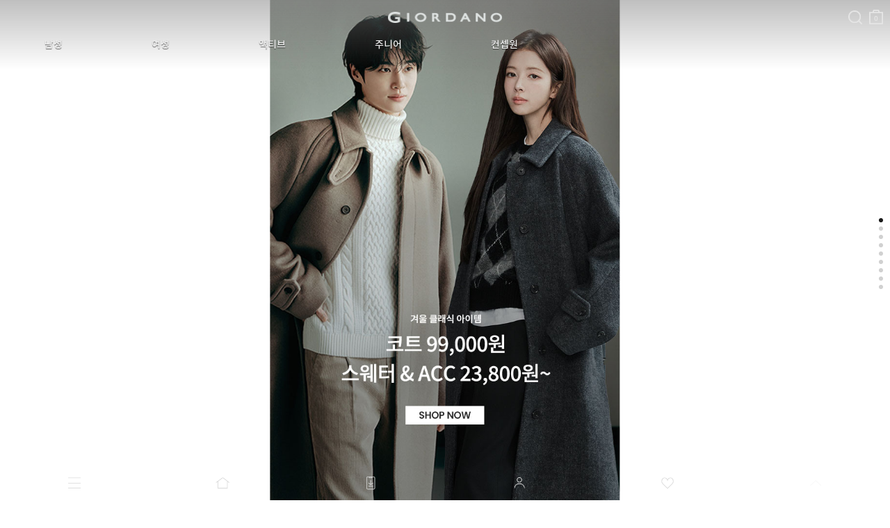

--- FILE ---
content_type: text/html; charset=UTF-8
request_url: https://m.giordano.co.kr/
body_size: 19359
content:
<!DOCTYPE html>
<html lang="ko">
<head>
<meta http-equiv="Content-Type" content="text/html; charset=utf-8" />
<meta name="viewport" content="width=device-width, initial-scale=1.0, maximum-scale=1.0, minimum-scale=1.0, user-scalable=yes, viewport-fit=cover">
<title>지오다노 - 공식 웹사이트</title>
<meta name="robots" CONTENT="index,follow">
<link rel="canonical" href="https://www.giordano.co.kr/">
<meta name="keywords" content="지오다노, 셔츠, 스웨터, 반바지, 슬랙스, 링클프리, 치노, 데님, 면바지, 트레이닝, , 가디건, 자케스 블레이저, 코트, 경량다운, 홈웨어, GMOTION, 주니어, BED, 반팔티, 반팔셔츠, 반팔니트">
<meta name="description" content="지오다노 공식 온라인 쇼핑몰입니다. 합리적인 가격에 좋은 품질로 소비자에게 합리적인 가치를 전달합니다.">
<meta property="og:site_name" content="지오다노" />
<meta property="og:url" content="https://www.giordano.co.kr/" />
<meta property="og:type" content="website" />
<meta property="og:title" content="지오다노 - 공식 웹사이트" />
<meta property="og:description" content="지오다노 공식 온라인 쇼핑몰입니다. 합리적인 가격에 좋은 품질로 소비자에게 합리적인 가치를 전달합니다. 좋은 품질 제품을 좋은가격에 제공합니다." />
<meta property="og:image" content="https://m.giordano.co.kr/_data/banner/seo/2e7474e830aef896e6ec9f8699831bd2.png" />
<link rel="shortcut icon" type="image/x-icon" href="/_gio_on/_skin/icon/favicon.ico">
<link rel="apple-touch-icon" href="/_gio_on/_skin/icon/favicon.ico">
<link rel="stylesheet" type="text/css" href="/_data/css_temp/wing_m_giordano_20220222_temp_1769756452.css">
<link rel="stylesheet" type="text/css" href="/_skin/js/common_gio.css">


<link rel="stylesheet" type="text/css" href="/_skin/js/jquery-ui-1.13.2.min.css">
<link rel="stylesheet" type="text/css" href="/_skin/js/loading.css">
<link rel="stylesheet" type="text/css" href="/_skin/js/cute-alert-gio.css?20240110_01">
<!--128_82_RO-->
<script type="text/javascript">
var hid_frame='hidden1769924550';
var mvisual_gio='';
var mlv='10';
var alv='';
var gio_app_type = '';
var root_url='https://m.giordano.co.kr';
var engine_url='/wm_engine_SW';
var this_url='https://m.giordano.co.kr/';
var ssl_url='https://m.giordano.co.kr/main/exec.php';
var soldout_name='품절';
var ace_counter_gcode='';
var uip = "18.224.110.60";
var currency = "원";
var currency_type = "원";
var currency_decimal='0';
var r_currency_type = "";
var r_currency_decimal='0';
var exchangeRate = '';
var juso_api_use = 'D';
var browser_type = 'mobile';
var mobile_browser = '';
var custom_today_dlv_name = '하루배송';
var custom_today_dlv_normal_name = '일반택배배송';
var ssl_type = 'Y';
var popular_keyword_gio = '패딩,슬랙스,트레이닝팬츠,기모,지워머9900';
var popular_keyword2_gio = '패딩,기모,맨투맨,발열내의,코듀로이,실내복,티셔츠,셋업';
var click_prd=new Array();
var click_prd_limit=2;
var click_prd_start=1;
var click_prd_finish=click_prd_limit+1;
var nvcpa_domain = 'giordano.co.kr';
</script>
<script src='/_skin/js/jquery-1.12.4.min.js'></script>
<script type="text/javascript" src='/_skin/js/jquery-ui-1.13.2.min.js'></script>

<script type="text/javascript" src="/wm_engine_SW/_engine/common/jquery.serializeObject.js"></script>
<script type="text/javascript" src="/_skin/m_giordano_20220222/script.js?20251209"></script>
<script type="text/javascript" src="/wm_engine_SW/_engine/common/lang/lang_kor.js?20221121"></script>
<script type="text/javascript" src="/wm_engine_SW/_engine/common/common.js?2026011401"></script>
<script type="text/javascript" src="/wm_engine_SW/_engine/common/shop.review.js?2023110801"></script>
<script type="text/javascript" src="/wm_engine_SW/_engine/common/jquery-wingNextPage.js?20230104"></script>
<script type="text/javascript" src="/wm_engine_SW/_engine/R2Na/R2Na.js"></script>
<script type="text/javascript" src="/wm_engine_SW/_engine/smartEditor/js/HuskyEZCreator.js"></script>
<script type='text/javascript' src='/_skin/js/cute-alert-gio.js?20221229'></script>
<script type="text/javascript">
const currentDate = new Date();
var date_picker_default = {
	'monthNamesShort':['1','2','3','4','5','6','7','8','9','10','11','12'],
	'dayNamesMin':[_lang_pack.data_week_sun, _lang_pack.data_week_mon, _lang_pack.data_week_tue, _lang_pack.data_week_wed, _lang_pack.data_week_thu, _lang_pack.data_week_fri, _lang_pack.data_week_sat],
	'weekHeader':'Wk',
	'dateFormat':'yy-mm-dd',
    'yearRange': (currentDate.getFullYear() - 80) + ':' + (currentDate.getFullYear() + 5),
	'autoSize':false,
	'changeYear':true,
	'changeMonth':true,
	'showButtonPanel':true,
	'currentText':_lang_pack.common_info_today+'2026-02-01',
	'closeText':_lang_pack.coommon_info_close
}

/* Timer */
const use_ts_mark_1 = 'Y';
const ts_mark_1 = '일 ';
const use_ts_mark_2 = 'Y';
const ts_mark_2 = ':';
const use_ts_mark_3 = 'Y';
const ts_mark_3 = ':';
const use_ts_mark_4 = 'Y';
const ts_mark_4 = '';

</script>
<!-- Facebook Pixel Code -->
<script>
!function(f,b,e,v,n,t,s){if(f.fbq)return;n=f.fbq=function(){n.callMethod?
n.callMethod.apply(n,arguments):n.queue.push(arguments)};if(!f._fbq)f._fbq=n;
n.push=n;n.loaded=!0;n.version='2.0';n.queue=[];t=b.createElement(e);t.async=!0;
t.src=v;s=b.getElementsByTagName(e)[0];s.parentNode.insertBefore(t,s)}(window,
document,'script','https://connect.facebook.net/en_US/fbevents.js');
fbq('init', "365043167328438");
fbq('track', 'PageView');






</script>
<noscript><img height="1" width="1" style="display:none"
src="https://www.facebook.com/tr?id=365043167328438&ev=PageView&noscript=1"
/></noscript>
<!-- DO NOT MODIFY -->
<!-- End Facebook Pixel Code --><meta name="facebook-domain-verification" content="ji6meh4omr2n4ct7a2yaqxlafss3g9" />
<meta name="google-site-verification" content="TwCaC4YE9xyW-mLA3xcHx551Wbxr4z_b5Z7NQT8pUak" />
<meta name="google-site-verification" content="7I-PlgYzNl2oZ9HuNNImUqTqYtoxBtC-x6riUUqHwZk" />
<!-- mkt script '구글 태그매니저 : GTM-PNJJS2L' scr_header start-->
<!-- Google Tag Manager -->
<script>(function(w,d,s,l,i){w[l]=w[l]||[];w[l].push({'gtm.start':
new Date().getTime(),event:'gtm.js'});var f=d.getElementsByTagName(s)[0],
j=d.createElement(s),dl=l!='dataLayer'?'&l='+l:'';j.async=true;j.src=
'https://www.googletagmanager.com/gtm.js?id='+i+dl;f.parentNode.insertBefore(j,f);
})(window,document,'script','dataLayer','GTM-PNJJS2L');</script>
<!-- End Google Tag Manager -->
<!--mkt script '구글 태그매니저 : GTM-PNJJS2L' scr_header end-->
<!-- mkt script 'Naver : GFA s_35cb20d6dd76' scr_header start-->
<script type="text/javascript" src="//wcs.naver.net/wcslog.js" defer></script>
<!--mkt script 'Naver : GFA s_35cb20d6dd76' scr_header end-->
<!-- mkt script 'Kakao : Pixel 8785043388543616909' scr_header start-->
<script type="text/javascript" charset="UTF-8" src="//t1.daumcdn.net/kas/static/kp.js" defer></script>
<script type="text/javascript">
$(window).on("load", function(){
	if($("h1").hasClass("page_junior") || $("nav").hasClass("page_junior")){
		var pixel_key_gio = '8032412752048336970';
	}else{
		var pixel_key_gio = '8785043388543616909';
	}
	kakaoPixel(pixel_key_gio).pageView();
});
</script>
<!--mkt script 'Kakao : Pixel 8785043388543616909' scr_header end-->
		<script>
			var ChangeLnbDuration = 200;
			function ChangeLnbWhite(){
				if(!$("#header[class*=main] .hgroup .logo a").hasClass("pc") && !$("#header .hgroup .logo a").hasClass("pc")) {
					$(".lnb_color_target").animate({color: "rgb(240, 240, 240)"}, (ChangeLnbDuration) );
					$(".gnb_color_target").animate({color: "rgb(240, 240, 240)"}, (ChangeLnbDuration/2) );
					$("#header[class*=main] .hgroup .logo a").css("background-image","url('/_gio_on/_skin/main/logo_white.png')");
					$("#prev_visual").css("background-image","url('/_gio_on/_skin/main/prev_white.png')");
					$("#next_visual").css("background-image","url('/_gio_on/_skin/main/next_white.png')");
					$("div.quick_cart_parent a").css("background-image","url('/_gio_on/_skin/main/cart_white.png')");
					$("#header[class*=main] .hgroup .gnb > ul > li.icon.h_search > a").css("background-image","url('/_gio_on/_skin/main/search_white.png')");
					$("header").removeClass("new_gio_main_black").addClass("new_gio_main_white");
				}
				$("#main .embed-container").removeClass("new_gio_main_black").addClass("new_gio_main_white");
				$(".mobile_bottom_bar_gio").removeClass("new_gio_main_black").addClass("new_gio_main_white");
			}
			function ChangeLnbBlack(){
				ChangeLnbWhite();
				return;
				if(!$("#header[class*=main] .hgroup .logo a").hasClass("pc") && !$("#header .hgroup .logo a").hasClass("pc")) {
					$(".lnb_color_target").animate({color: "rgb(21, 21, 21)"}, (ChangeLnbDuration) );
					$(".gnb_color_target").animate({color: "rgb(21, 21, 21)"}, (ChangeLnbDuration/2) );
					$("#header[class*=main] .hgroup .logo a").css("background-image","url('/_gio_on/_skin/main/logo_black.png')");
					$("#prev_visual").css("background-image","url('/_gio_on/_skin/main/prev_black.png')");
					$("#next_visual").css("background-image","url('/_gio_on/_skin/main/next_black.png')");
					$("div.quick_cart_parent a").css("background-image","url('/_gio_on/_skin/main/cart_black.png')");
					$("#header[class*=main] .hgroup .gnb > ul > li.icon.h_search > a").css("background-image","url('/_gio_on/_skin/main/search_black.png')");
					$("header").removeClass("new_gio_main_white").addClass("new_gio_main_black");
				}
				$("#main .embed-container").removeClass("new_gio_main_white").addClass("new_gio_main_black");
				$(".mobile_bottom_bar_gio").removeClass("new_gio_main_white").addClass("new_gio_main_black");
			}
			function ChangeLnbDefault(){
				ChangeLnbBlack();
				return;
				$(".lnb_color_target").animate({color: "#030303"}, (ChangeLnbDuration) );
				$(".gnb_color_target").animate({color: "#030303"}, (ChangeLnbDuration/2) );
				$("#header[class*=main] .hgroup .logo a").css("background-image","url('/_skin/m_giordano_20220222/img/logo/logo.png')");
				$("#prev_visual").css("background-image","url('/_skin/m_giordano_20220222/img/main/visual_prev_b.png')");
				$("#next_visual").css("background-image","url('/_skin/m_giordano_20220222/img/main/visual_next_b.png')");
				$("div.quick_cart_parent a").css("background-image","url('/_skin/m_giordano_20220222/img/common/gnb_icon_cart.png')");
				$("#header[class*=main] .hgroup .gnb > ul > li.icon.h_search > a").css("background-image","url('/_skin/m_giordano_20220222/img/common/gnb_icon_search.png')");
				$("header .gnb li.cart a").css("filter", "invert(0)");
				$("header .gnb li.search a").css("filter", "invert(0)");
			}
		</script>

</head>
<body  class='is_mobile_gio' >
<iframe name="hidden1769924550" src="about:blank" width="0" height="0" scrolling="no" frameborder="0" style="display:none"></iframe>
<script type="text/javascript">
    (function(c,l,a,r,i,t,y){
        c[a]=c[a]||function(){(c[a].q=c[a].q||[]).push(arguments)};
        t=l.createElement(r);t.async=1;t.src="https://www.clarity.ms/tag/"+i;
        y=l.getElementsByTagName(r)[0];y.parentNode.insertBefore(t,y);
    })(window, document, "clarity", "script", "g68374rtem");
</script>
<link rel="stylesheet" href="/_skin/js/swiper.css?20240118_01">
<script src="/_skin/js/swiper.min.js?20240118_01"></script>
<!-- crema.me / 로그인 회원 정보 / 스크립트를 수정할 경우 연락주세요 (support@crema.me) -->
<i id="crema-encrypted-username" style="display:none;"></i>
<i id="crema-encrypted-user-name" style="display:none;"></i>
<i id="brand_name_gio" style="display:none;"></i>




<div class="mobile_bottom_bar_gio">
	<div class="btn">
		<div class="btn_col_gio_6">
			<span class="box_btn block h50 white" data-label="웹_카테고리"><a href="#" onclick="toggle_nav('lnb'); this.blur(); return false;"><img src="/_gio_on/_skin/bottom_bar/2025/icon_menu_bold.png" class="bottom_category"></a></span>
			<span class="box_btn block h50 white" data-label="웹_홈"><a href="/" class="bottom_home_btn_gio" target="_top"><img src="/_gio_on/_skin/bottom_bar/2025/icon_home_bold.png"></a></span>
			<span class="box_btn block h50 white" data-label="웹_앱설치"><a href="http://m.magicapp.co.kr/install/market.php?account_id=giordano" target="_blank" id="bottom_bar_app"><img src="/_gio_on/_skin/bottom_bar/2025/icon_appdown_bold2.png"></a></span>
			<span class="box_btn block h50 white" data-label="웹_마이"><a href="/mypage/mypage.php" target="_top" class="brand_url_a"><img src="/_gio_on/_skin/bottom_bar/2025/icon_mypage_bold.png"></a></span>
			<span class="box_btn block h50 white" data-label="웹_위시"><a href="#" onclick="BottomBarClickWish(); return false;" class="brand_url_a bottom_wish_btn" ><img src="/_gio_on/_skin/bottom_bar/2025/icon_like_bold.png"></a></span>
			<span class="box_btn block h50 white scrollup_btn" data-label="웹_위로"><a href="#" onclick="scrollup(); return false;"><img src="/_gio_on/_skin/bottom_bar/2025/icon_top_bold.png"></a></span>
			<span class="box_btn block h50 white close_btn" data-label="웹_카테고리닫기" style="display:none;"><a href="#"  onclick="toggle_nav('lnb'); return false;"><img src="/_gio_on/_skin/bottom_bar/2025/icon_close_bold.png"></a></span>
			<!--span class="box_btn block h50 white" data-label="웹_홈"><a href="/" class="bottom_home_btn_gio" target="_top"><img src="/_gio_on/_skin/bottom_bar/home.png"></a></span-->
		</div>

		

		

		<script>
			$("document").ready(function(){
				try{
					var deeplink_junior_flag = '';
					var deeplink_url = '';
					if("main" == "page_junior"){
						deeplink_junior_flag = '&juniorapp=Y';
					}
					if( typeof $("link[rel=canonical]").attr("href") != 'undefined' ){
						deeplink_url = encodeURIComponent($("link[rel=canonical]").attr("href").replace("https://www.","https://m."));
					}else if( typeof $("meta[property='og:url']").attr("content") == 'string' ){
						deeplink_url = encodeURIComponent($("meta[property='og:url']").attr("content").replace("https://www.","https://m."));
					}
					if(deeplink_url != ''){
						deeplink_url += deeplink_junior_flag;
						$("#bottom_bar_app").attr("href","/deeplink/?deeplinkurl="+deeplink_url);
					}
				}catch(e){}
			});
		</script>
	</div>
</div>

<script defer>
	$(document).ready(function(){
		$("a.ga_event_send").each(function(){
			if($(this).data("label") != ''){
				var event_name = '하단바';
				if($(this).data("event_name") != ''){
					event_name = $(this).data("event_name");
				}
				var action_name = '하단바버튼_클릭';
				if($(this).data("action_name") != ''){
					action_name = $(this).data("action_name");
				}
				$(this).click({target_label: $(this).data("label"), target_action: action_name, target_event: event_name},function(event){
					try{
						if(event.data.target_style_cd != ''){
							gtag('event', event.data.target_action, {
							  'event_category' : event.data.target_event,
							  'event_label' : event.data.target_label
							});
							ga('send', {
							  hitType: 'event',
							  eventCategory: event.data.target_event,
							  eventAction: event.data.target_action,
							  eventLabel: event.data.target_label
							});
						}
					}catch(e){}
				});
			}
		});

		$(".mobile_bottom_bar_gio .box_btn").each(function(){
			if($(this).data("label") != ''){
				$(this).find("a").click({target_label: $(this).data("label")},function(event){
					try{
						if(event.data.target_style_cd != ''){
							gtag('event', '하단바버튼_클릭', {
							  'event_category' : '하단바',
							  'event_label' : event.data.target_label
							});
							ga('send', {
							  hitType: 'event',
							  eventCategory: '하단바',
							  eventAction: '하단바버튼_클릭',
							  eventLabel: event.data.target_label
							});
						}
					}catch(e){}
				});
			}
		});

		$(".app_coupon_banner").each(function(){
			if($(this).data("label") != ''){
				$(this).find("a").click({target_label: $(this).data("label")},function(event){
					try{
						if(event.data.target_style_cd != ''){
							gtag('event', '하단바버튼_클릭', {
							  'event_category' : '하단바',
							  'event_label' : event.data.target_label
							});
							ga('send', {
							  hitType: 'event',
							  eventCategory: '하단바',
							  eventAction: '하단바버튼_클릭',
							  eventLabel: event.data.target_label
							});
						}
					}catch(e){}
				});
			}
		});
	});

	var brand_str = '';
	if("main" == "page_junior"){
		brand_str = 'page_junior';
	}

	function BottomBarClickWish(){
		if(location.href.indexOf("shop/detail.php") > 0){
			$(".gio_wish .wish a").trigger("click");
		}else{
			if(typeof brand_str == 'string' && brand_str != ''){
				location.href = '/mypage/wish_list.php?brand='+brand_str;
			}else{
				location.href = '/mypage/wish_list.php';
			}
		}
	}

	$(window).scroll(function(){
		BottomBarScrollUpBtnCheck();
	});
	$("document").ready(function(){
		BottomBarScrollUpBtnCheck();
	});
	function BottomBarScrollUpBtnCheck(){
		var checkscroll = $(window).scrollTop();
		var check_opacity = $(".mobile_bottom_bar_gio .scrollup_btn img").css("opacity");
		if(checkscroll == 0 && check_opacity == "1"){
			$(".mobile_bottom_bar_gio .scrollup_btn img").css("opacity","0.2");
		}else if(checkscroll > 0 && check_opacity != "1"){
			$(".mobile_bottom_bar_gio .scrollup_btn img").css("opacity","1");
		}
	}
	function BottomBarBackBtn(){
		var hasHistory = false;
		try{ 

			if(!document.referrer || (-1 == document.referrer.indexOf("giordano.co.kr") && -1 == document.referrer.indexOf("concepts1one.co.kr")) || document.referrer == location.href){
				GoMainPage();
				return;
			}

			window.history.back();

			/*
			jQuery(window).on('beforeunload', function(event) {
				hasHistory = true;
			});

			setTimeout(function() {
				if ( !hasHistory ){
					if(typeof toastr_gio == 'undefined'){
						$('head').append('<link rel="stylesheet" href="/_skin/js/toastr.min.css?2022101401" type="text/css" />');
						$.getScript( "/_skin/js/toastr.min.js", function( data, textStatus, jqxhr ) {
							NoMoreHistory();
						});
					}else{
						NoMoreHistory();
					}
					GoMainPage();
				}
			}, 300);
			*/
		}catch(e){
			window.location.replace("/?ref=history_back");
		}
	}

	function GoMainPage(){
		let urlParams = new URLSearchParams(window.location.search);
		let mvisual = urlParams.get("mvisual") || "";
		var logo_link = $('header .fix h1');
		if (logo_link.hasClass('page_junior') == true || 'main'=='page_junior' || mvisual=='junior'){
			location.replace('/?mvisual=junior');
		}else{
			location.replace('/');
		}
	}

	function NoMoreHistory(){
		if(typeof toastr_gio == 'object'){
			toastr_gio.success('[알림]<br>이동할 페이지가 없습니다.', '', {"timeOut": "2000", "positionClass": "toast-bottom-full-width", "closeButton": true, "showMethod":"slideDown", "hideMethod":"fadeOut", "closeMethod":"fadeOut", "preventDuplicates":true })
		}
	}
</script>
<style>
header.new_gio_main_black .gnb li.cart a{filter:invert(0);}
header.new_gio_main_black .gnb li.search a{filter:invert(0);}
header.new_gio_main_black h1[class*=main] a{filter:invert(0);}
header.new_gio_main_black .swiper_brand .swiper-slide a{text-shadow: 0 1px 1px #fff9;}
header.new_gio_main_white .gnb li.cart a{filter:invert(1);}
header.new_gio_main_white .gnb li.search a{filter:invert(1);}
header.new_gio_main_white h1[class*=main] a{filter:invert(1);}
header.new_gio_main_white .swiper_brand .swiper-slide a{text-shadow: 0 1px 1px #0009;}
#main .embed-container.new_gio_main_white div.foryoutube img{filter:invert(0);}
.mobile_bottom_bar_gio.new_gio_main_white img{filter: invert(1);}

nav.lnb .lnb_brand_gio {display: flex; width: 100%; margin-bottom: 20px;}
nav.lnb .lnb_brand_gio div {flex: 1; border-bottom: 1px solid #e6e6e6; border-top: 1px solid #e6e6e6; text-align:center; padding:1rem 0;}
nav.lnb .lnb_brand_gio div a{font-size:1.217rem;}
nav.lnb .lnb_brand_gio div.active {border-bottom-width: 2px; border-bottom-color:#000000; font-weight:bold;}
nav.lnb .lnb_logosection_gio{height:50px; line-height:50px; background: url('/_gio_on/_skin/m_lnb/logo.png') no-repeat center / 164.5px auto;}
nav.lnb .lnb_big {display:none !important;}
nav.lnb .nav_shop1 > li > .more {display:none;}
nav.lnb .nav_shop2 > li > a {padding:5px 0; font-size:1.217rem; font-weight:700;}
/*nav.lnb .nav_shop3 > li {display: inline-block; padding: 0 20px 0 0;}*/
nav.lnb .nav_shop2 > li {position:relative;}
nav.lnb .nav_shop2 > li > .more {display:block; position:absolute; top:0; right:0; z-index:5; width:17px; height:38px; background:no-repeat center; background-image:url('/_gio_on/_skin/m_lnb/lnb_cate_open.png'); background-size:15px 8.5px;}
nav.lnb .nav_shop2 > li > .more.active {background-image:url('/_gio_on/_skin/m_lnb/lnb_cate_close.png');}

nav.lnb .nav_shop3 > li > a {margin-bottom:6px; padding:6px 0; font-size:1.117rem;}
nav.lnb .lnb_common {padding: 0 10px;}
nav.lnb .fix {position:unset; }
nav.lnb .inner {padding: 0 10px 100px 10px;}
</style>
<header>
	<div class="fix">
		<h1 class="main"><a href="/">logo</a></h1>
		<!-- 서브 타이틀 텍스트(일반페이지) 사용자코드 -->
		
		<!-- //서브 타이틀 텍스트(일반페이지) 사용자코드 -->
		<!-- 서브 타이틀 텍스트(카테고리) 사용자코드 -->
		
		<!-- //서브 타이틀 텍스트(카테고리) 사용자코드 -->
		<ul class="gnb">
			<!--li class="category"><a href="#" onclick="toggle_nav('lnb'); return false;">카테고리</a></li-->
			<li class="category"><a href="#" onclick="BottomBarBackBtn(); return false;" class="back_btn">뒤로</a></li>
			<script>
				if("main" == "main" || location.href.indexOf("cont=giordano_junior_m") > 0 || location.href.indexOf("cont=giordano_junior") > 0 || location.href.indexOf("cont=giordano_junior_test") > 0){
					$(".gnb .category").hide();
				}
			</script>
			<li class="search"><a onclick="toggle_view('box_search',this)">검색</a></li>
			<li class="cart"><a href="/shop/cart.php"  class="brand_url_a">장바구니<span class="front_cart_rows">0</span></a></li>
		</ul>
		<div class="logo_section main main">
			<div id="swiper_brand_main" class="swiper_brand">
				<div class="swiper-container">
					<div class="swiper-wrapper">
						<div class="swiper-slide brand_men"><a href="#" data-content="MEN" class="lnb_color_target" onclick="return false;">남성</a></div>
						<div class="swiper-slide brand_women"><a href="#" data-content="WOMEN" class="lnb_color_target" onclick="return false;">여성</a></div>
						<div class="swiper-slide brand_g-motion"><a href="#" data-content="G-MOTION" class="lnb_color_target" onclick="return false;">액티브</a></div>
						<div class="swiper-slide brand_junior"><a href="#" data-content="JUNIOR" class="lnb_color_target" onclick="return false;">주니어</a></div>
						<div class="swiper-slide brand_conceptsone"><a href="#" data-content="CONCEPTSONE" class="lnb_color_target" onclick="return false;">컨셉원</a></div>
					</div>
				</div>
			</div>
			<script>
				$("#swiper_brand_main a").bind("click", function(){
					let now_brand = $(this).data("content");
					let urlParams = new URLSearchParams(window.location.search);
					let mvisual = urlParams.get("mvisual") || "";
					if(now_brand == 'CONCEPTSONE'){
						location.href='/go/?brand=concepts1one';
					}else if(now_brand == 'G-MOTION'){
						location.href='/shop/big_section.php?cno1=1378';
					}else if(now_brand == 'TAILORED'){
						location.href='/shop/big_section.php?cno1=2749';
					}else if(now_brand == 'JUNIOR' && mvisual != 'junior' && gio_app_type !== 'J'){
						location.href='/?mvisual=junior';
					}else if(now_brand == 'GIORDANO'){
						location.href='/go/?brand=giordano';
					}else{
						$("nav.lnb .lnb_brand_gio a").each(function(){
							if($(this).data("brand") == now_brand){
								LnbBrandCateGio($(this));
								toggle_nav('lnb');
							}
						});
					}
				});
			</script>
		</div>
		<div id="box_search" class="box_search wrap_inner">
			<form method="get" action="https://m.giordano.co.kr/shop/search_result.php">
			<div class="search_type1">
				<div class="input_box">
					<input type="hidden" name="brand" value="main">
					<input type="search" name="search_str" value="" class="form_input block" autocorrect="off" autocomplete="off" autocapitalize="off" placeholder="검색어를 입력해주세요">
					<input type="submit" alt="검색" class="btn_search">
				</div>
			</div>
			</form>
			<div class="recommend_word">
				<dl>
					<dt>인기검색어</dt>
				</dl>
				<script>
					var header_search_keyword = [];
					var brand = $("input[name='brand']").val();
					if("main" == "page_junior" && typeof popular_keyword2_gio !== "undefined" && popular_keyword2_gio){
						const keywords = popular_keyword2_gio.split(',');
						$.each(keywords, function(index, value) {
							header_search_keyword.push($.trim(value));
						});
						header_search_keyword.forEach(function(item){
							$(".recommend_word dl").append("<dd><a href='/shop/search_result.php?brand=page_junior&search_str="+encodeURIComponent(item)+"'>"+item+"</a></dd>");
						});
					}else if (typeof popular_keyword_gio !== "undefined" && popular_keyword_gio) {
						const keywords = popular_keyword_gio.split(',');
						$.each(keywords, function(index, value) {
							header_search_keyword.push($.trim(value));
						});
						header_search_keyword.forEach(function(item){
							$(".recommend_word dl").append("<dd><a href='/shop/search_result.php?search_str="+encodeURIComponent(item)+"'>"+item+"</a></dd>");
						});
					}
				</script>
			</div>
		</div>
	</div>
	<nav class="lnb main main">
		<div class="lnb_logosection_gio"></div>
		<div class="lnb_brand_gio">
			<div class="active" style="flex:5;"><a href="#" onclick="return false;" data-brand="MEN">남성</a></div>
			<div style="flex:5;"><a href="#" onclick="return false;" data-brand="WOMEN">여성</a></div>
			<div style="flex:5;"><a href="#" onclick="return false;" data-brand="G-MOTION">액티브</a></div>
			<div style="flex:5;"><a href="#" onclick="return false;" data-brand="JUNIOR">주니어</a></div>
		</div>
		<script>
			function LnbBrandCateGio(brand){
				if(typeof brand != 'object') brand = $("nav.lnb .lnb_brand_gio a").eq(0);
				$(".lnb_brand_gio div").removeClass("active");
				$(brand).parent("div").addClass("active");
				$(".LNB_MID").hide();
				$(".lnb_common").hide();
				$(".LNB_MID_"+$(brand).data("brand")).fadeIn('fast');
				$(".lnb_common").fadeIn('fast');
				LnbBottomFixedGio();

				// common2 브랜드 처리
				var activeBrand = $("header .lnb_brand_gio div.active a").data("brand");
				$("ul.nav_shop1 .lnb_brand_common .nav_shop2, ul.nav_shop1 .lnb_brand_common2 .nav_shop2").filter(function() {
					return $(this).css("display") === "block";
				}).find("a").each(function() {
					var href = $(this).attr("href") || "";
					href = href.replace(/&lnb_brand=[^&]*/g, "");
					href += (href.indexOf('?') !== -1 ? "&" : "?") + "lnb_brand=" + encodeURIComponent(activeBrand);
					$(this).attr("href", href);
				});
			}
			$(".lnb_brand_gio div").bind("click",function(){LnbBrandCateGio($(this).children("a"));});
			$(document).ready(function(){
				let brand_init_gio = false;
				let brandName;
				let urlParams = new URLSearchParams(window.location.search);
				let mvisual = urlParams.get("mvisual") || "";
				let lnb_brand = (urlParams.get("lnb_brand") || "").toUpperCase();  // 대문자 변환
				let brand_name_gio_Text = $("#brand_name_gio").text() || "";
				let brand_name2_gio_Text = $("#brand_name2_gio").text() || "";
				let subtitleText = $(".subtitle").text() || "";
				const BRAND_LIST = ["MEN", "WOMEN", "JUNIOR", "G-MOTION", "TAILORED"];
				const BRAND_LIST_KOREAN = ["남성", "여성", "주니어", "액티브", "테일러드"];
				if ( (typeof gio_app_type !== 'undefined' && gio_app_type === 'J') ) {
					$(".bottom_home_btn_gio").each(function(){
						$(this).attr("href","/?mvisual=junior");
					});
					$("header h1 a").each(function(){
						$(this).attr("href","/?mvisual=junior");
					});
					$("#lnb_app").attr("href","https://m.magicapp.co.kr/install/market.php?account_id=giordanojunior");
				}
				if (mvisual === 'junior') {
					brandName = "JUNIOR";
				} else {
					if( ($(".brand_mid_true").filter(function() { return $(this).html().trim() === $("#brand_name2_gio").text(); }).length > 0) && BRAND_LIST.includes(subtitleText) ){
						brandName = subtitleText;
						if($(".category a[class^='cate_'].active").length == 0){
							$(".brand_mid_true").filter(function() { return $(this).html().trim() === $("#brand_name2_gio").text(); }).addClass("active");
						}
					}else if( ($(".brand_mid_true").filter(function() { return $(this).html().trim() === $("#brand_name2_gio").text(); }).length > 0) && BRAND_LIST_KOREAN.includes(subtitleText) ){
						brandName = BRAND_LIST[BRAND_LIST_KOREAN.indexOf(subtitleText)];
						if($(".category a[class^='cate_'].active").length == 0){
							$(".brand_mid_true").filter(function() { return $(this).html().trim() === $("#brand_name2_gio").text(); }).addClass("active");
						}
					}else if( BRAND_LIST.includes(lnb_brand) ){
						brandName = lnb_brand;
						if($(".category a[class^='cate_'].active").length == 0){
							$(".brand_mid_true").filter(function() { return $(this).html().trim() === $("#brand_name2_gio").text(); }).addClass("active");
						}
					}else {
						brandName = brand_name2_gio_Text || brand_name_gio_Text;
					}
				}
				if(brandName){
					$("nav.lnb .lnb_brand_gio a").each(function(){
						if ($(this).data("brand") === brandName) {
							LnbBrandCateGio($(this));
							brand_init_gio = true;
							return false;
						}
					});
				}
				if(!brand_init_gio){
					LnbBrandCateGio();
				}
				$(".lnb_brand_common a.brand_mid_true, .lnb_brand_common2 a.brand_mid_true").on('click', function(e) {
					e.preventDefault();
					let $this = $(this);
					let originalHref = $this.attr("href");
					let content1 = $(".new_gnb_gio .gnb.menu div.active a").data("content");
					let content2 = $(".lnb_brand_gio .active a").data("brand");
					let content = (content1 ? content1 : content2 || "").toLowerCase().replace(/[^a-z\-]/g, '');
					if (content) {
						let key = "brand-mid-" + content;
						let brand_mid = $this.data(key);
						if (!isNaN(brand_mid)) {
							let newHref = originalHref.replace(/(cno1=)\d+/, `$1${brand_mid}`);
							location.href = newHref;
						} else {
							location.href = originalHref;
						}
					} else {
						location.href = originalHref;
					}
					return false;
				});
				if($("#brand_name2_gio").html() != ''){
					//$("h2.subtitle").html( $("#brand_name2_gio").html() );
				}
			});
		</script>
		<div class="inner">
			<div class="category">
				
			<script>
				CheckCateMoreBtn = function(obj){
					if($(obj).data("cno") == "1750") return true;
					if($(obj).data("no_extend") == "Y") return true;
					if($(obj).next().hasClass("more")){
						$(obj).next().click();
						return false;
					}
				}
			</script>
		
<ul class="nav_shop_brand_common"></ul>

<ul class="nav_shop_brand_common2"></ul>

<ul class="nav_shop1">

	<li class=' lnb_brand_common LNB_MID_GIO'>
			<ul class='nav_shop2  LNB_MID  LNB_MID_MEN LNB_MID_A1 LNB_MID_WOMEN LNB_MID_A1'>
				<li class=''>		<a class=' cate_2375  brand_mid_true' href='/shop/big_section.php?cno1=2375' data-cno='2375' data-no_extend='N'  data-brand-mid-men='2376'  data-brand-mid-women='2377'  onclick='return CheckCateMoreBtn(this);' style=''>신상품</a>		</li>
		</ul>
	</li>
	<li class=' lnb_brand_common LNB_MID_GIO'>
			<ul class='nav_shop2  LNB_MID  LNB_MID_MEN LNB_MID_A1 LNB_MID_WOMEN LNB_MID_A1'>
				<li class=''>		<a class=' cate_2811  brand_mid_true' href='/shop/big_section.php?cno1=2811' data-cno='2811' data-no_extend='N'  data-brand-mid-men='2813'  data-brand-mid-women='2814'  data-brand-mid-junior='2827'  onclick='return CheckCateMoreBtn(this);' style=''>랭킹</a>		</li>
		</ul>
	</li>
	<li class=' lnb_brand_common LNB_MID_GIO'>
			<ul class='nav_shop2  LNB_MID  LNB_MID_MEN LNB_MID_A1 LNB_MID_WOMEN LNB_MID_A1'>
				<li class=''>		<a class=' cate_2208  brand_mid_true' href='/shop/big_section.php?cno1=2208' data-cno='2208' data-no_extend='N'  data-brand-mid-men='2209'  data-brand-mid-women='2210'  onclick='return CheckCateMoreBtn(this);' style=''>아울렛</a>		</li>
		</ul>
	</li>
	<li class=' lnb_brand_common2 LNB_MID_GIO'>
			<ul class='nav_shop2 expanded LNB_MID  LNB_MID_MEN LNB_MID_A2 LNB_MID_WOMEN LNB_MID_A2'>
				<li class=''>		<a class=' cate_2817 expanded ' href='/shop/big_section.php?cno1=2817' data-cno='2817' data-no_extend='Y'  onclick='return CheckCateMoreBtn(this);' style=' color:red !important; '># 시즌오프 ~50%OFF</a>		</li>
		</ul>
	</li>
	<li class=' lnb_brand_common2 LNB_MID_GIO'>
			<ul class='nav_shop2  LNB_MID  LNB_MID_MEN LNB_MID_A2 LNB_MID_WOMEN LNB_MID_A2'>
				<li class=''>		<a class=' cate_2803  ' href='/shop/big_section.php?cno1=2803' data-cno='2803' data-no_extend='N'  onclick='return CheckCateMoreBtn(this);' style=' color:red !important; '># 웜팬츠 SALE 25,000원~</a>		</li>
		</ul>
	</li>
	<li class=' lnb_brand_common2 LNB_MID_GIO'>
			<ul class='nav_shop2 expanded LNB_MID  LNB_MID_MEN LNB_MID_A2 LNB_MID_WOMEN LNB_MID_A2'>
				<li class=''>		<a class=' cate_2888 expanded ' href='/shop/big_section.php?cno1=2888' data-cno='2888' data-no_extend='N'  onclick='return CheckCateMoreBtn(this);' style=''># 한파대비 필수템</a>		</li>
		</ul>
	</li>
	<li class=' lnb_brand_common2 LNB_MID_GIO'>
			<ul class='nav_shop2 expanded LNB_MID  LNB_MID_MEN LNB_MID_A2 LNB_MID_WOMEN LNB_MID_A2'>
				<li class=''>		<a class=' cate_2903 expanded ' href='/shop/big_section.php?cno1=2903' data-cno='2903' data-no_extend='N'  onclick='return CheckCateMoreBtn(this);' style=''># 겨울 클래식 아이템</a>		</li>
		</ul>
	</li>
	<li class=' lnb_brand_common2 LNB_MID_GIO'>
			<ul class='nav_shop2  LNB_MID  LNB_MID_MEN LNB_MID_A2'>
				<li class=''>		<a class=' cate_2845  ' href='/shop/big_section.php?cno1=2845' data-cno='2845' data-no_extend='N'  onclick='return CheckCateMoreBtn(this);' style=''># 인플루언서 pick</a>		</li>
		</ul>
	</li>
	<li class=' lnb_brand_common2 LNB_MID_GIO'>
			<ul class='nav_shop2  LNB_MID  LNB_MID_WOMEN LNB_MID_A2'>
				<li class=''>		<a class=' cate_2846  ' href='/shop/big_section.php?cno1=2846' data-cno='2846' data-no_extend='N'  onclick='return CheckCateMoreBtn(this);' style=''># 인플루언서 pick</a>		</li>
		</ul>
	</li>
	<li class='  '>
		<a class='lnb_big cate_1001  ' href='/shop/big_section.php?cno1=1001' data-cno='1001' data-no_extend='Y'  onclick='return CheckCateMoreBtn(this);' style=''>MEN</a><span class="more"></span>
			<ul class='nav_shop2  LNB_MID  LNB_MID_MEN'>
				<li class=''><a class='cate_2512 ' href='/shop/big_section.php?cno1=2512' data-cno='2512' data-no_extend='Y' onclick='return CheckCateMoreBtn(this);'>MD's PICK</a>		</li>
				<li class=''><a class='cate_1093 ' href='/shop/big_section.php?cno1=1093' data-cno='1093' data-no_extend='Y' onclick='return CheckCateMoreBtn(this);'>ALL</a>		</li>
				<li class=''><a class='cate_1012 ' href='/shop/big_section.php?cno1=1012' data-cno='1012' data-no_extend='Y' onclick='return CheckCateMoreBtn(this);'>TOP</a><span class="more"></span><ul class='nav_shop3 '>
<li class=''>
<a class='cate_2756' href='/shop/big_section.php?cno1=2756'>스웻셔츠/후드</a>		</li>
<li class=''>
<a class='cate_2519' href='/shop/big_section.php?cno1=2519'>티셔츠</a>		</li>
<li class=''>
<a class='cate_1033' href='/shop/big_section.php?cno1=1033'>셔츠</a>		</li>
<li class=''>
<a class='cate_1034' href='/shop/big_section.php?cno1=1034'>니트/스웨터</a>		</li>
<li class=''>
<a class='cate_1994' href='/shop/big_section.php?cno1=1994'>가디건</a>		</li>
			</ul>
		</li>
				<li class=''><a class='cate_1013 ' href='/shop/big_section.php?cno1=1013' data-cno='1013' data-no_extend='Y' onclick='return CheckCateMoreBtn(this);'>PANTS</a><span class="more"></span><ul class='nav_shop3 '>
<li class=''>
<a class='cate_1036' href='/shop/big_section.php?cno1=1036'>슬랙스</a>		</li>
<li class=''>
<a class='cate_1037' href='/shop/big_section.php?cno1=1037'>캐주얼팬츠</a>		</li>
<li class=''>
<a class='cate_1038' href='/shop/big_section.php?cno1=1038'>데님</a>		</li>
<li class=''>
<a class='cate_1310' href='/shop/big_section.php?cno1=1310'>트레이닝/스웻팬츠</a>		</li>
			</ul>
		</li>
				<li class=''><a class='cate_1019 ' href='/shop/big_section.php?cno1=1019' data-cno='1019' data-no_extend='Y' onclick='return CheckCateMoreBtn(this);'>OUTER</a><span class="more"></span><ul class='nav_shop3 '>
<li class=''>
<a class='cate_1300' href='/shop/big_section.php?cno1=1300'>패딩/다운</a>		</li>
<li class=''>
<a class='cate_1297' href='/shop/big_section.php?cno1=1297'>경량자켓</a>		</li>
<li class=''>
<a class='cate_1272' href='/shop/big_section.php?cno1=1272'>코트</a>		</li>
<li class=''>
<a class='cate_2181' href='/shop/big_section.php?cno1=2181'>레더/스웨이드</a>		</li>
<li class=''>
<a class='cate_2311' href='/shop/big_section.php?cno1=2311'>블레이저</a>		</li>
<li class=''>
<a class='cate_1270' href='/shop/big_section.php?cno1=1270'>캐주얼자켓</a>		</li>
			</ul>
		</li>
				<li class=''><a class='cate_1021 ' href='/shop/big_section.php?cno1=1021' data-cno='1021' data-no_extend='Y' onclick='return CheckCateMoreBtn(this);'>HOME & INNERWEAR</a>		</li>
				<li class=''><a class='cate_1022 ' href='/shop/big_section.php?cno1=1022' data-cno='1022' data-no_extend='Y' onclick='return CheckCateMoreBtn(this);'>ACC</a>		</li>
			</ul>
	</li>
	<li class='  '>
		<a class='lnb_big cate_1002  ' href='/shop/big_section.php?cno1=1002' data-cno='1002' data-no_extend='Y'  onclick='return CheckCateMoreBtn(this);' style=''>WOMEN</a><span class="more"></span>
			<ul class='nav_shop2  LNB_MID  LNB_MID_WOMEN'>
				<li class=''><a class='cate_2513 ' href='/shop/big_section.php?cno1=2513' data-cno='2513' data-no_extend='Y' onclick='return CheckCateMoreBtn(this);'>MD's PICK</a>		</li>
				<li class=''><a class='cate_1094 ' href='/shop/big_section.php?cno1=1094' data-cno='1094' data-no_extend='Y' onclick='return CheckCateMoreBtn(this);'>ALL</a>		</li>
				<li class=''><a class='cate_1023 ' href='/shop/big_section.php?cno1=1023' data-cno='1023' data-no_extend='Y' onclick='return CheckCateMoreBtn(this);'>TOP</a><span class="more"></span><ul class='nav_shop3 '>
<li class=''>
<a class='cate_1131' href='/shop/big_section.php?cno1=1131'>스웻셔츠/후드</a>		</li>
<li class=''>
<a class='cate_2520' href='/shop/big_section.php?cno1=2520'>티셔츠</a>		</li>
<li class=''>
<a class='cate_1056' href='/shop/big_section.php?cno1=1056'>셔츠</a>		</li>
<li class=''>
<a class='cate_1057' href='/shop/big_section.php?cno1=1057'>니트/스웨터</a>		</li>
<li class=''>
<a class='cate_2757' href='/shop/big_section.php?cno1=2757'>가디건</a>		</li>
			</ul>
		</li>
				<li class=''><a class='cate_1024 ' href='/shop/big_section.php?cno1=1024' data-cno='1024' data-no_extend='Y' onclick='return CheckCateMoreBtn(this);'>PANTS</a><span class="more"></span><ul class='nav_shop3 '>
<li class=''>
<a class='cate_1304' href='/shop/big_section.php?cno1=1304'>트레이닝팬츠</a>		</li>
<li class=''>
<a class='cate_1062' href='/shop/big_section.php?cno1=1062'>캐주얼팬츠</a>		</li>
<li class=''>
<a class='cate_1061' href='/shop/big_section.php?cno1=1061'>데님</a>		</li>
<li class=''>
<a class='cate_1059' href='/shop/big_section.php?cno1=1059'>슬랙스</a>		</li>
<li class=''>
<a class='cate_2496' href='/shop/big_section.php?cno1=2496'>풀밴딩</a>		</li>
<li class=''>
<a class='cate_2494' href='/shop/big_section.php?cno1=2494'>스커트</a>		</li>
			</ul>
		</li>
				<li class=''><a class='cate_1025 ' href='/shop/big_section.php?cno1=1025' data-cno='1025' data-no_extend='Y' onclick='return CheckCateMoreBtn(this);'>OUTER</a><span class="more"></span><ul class='nav_shop3 '>
<li class=''>
<a class='cate_1282' href='/shop/big_section.php?cno1=1282'>코트/무스탕 특별가격</a>		</li>
<li class=''>
<a class='cate_1301' href='/shop/big_section.php?cno1=1301'>패딩/다운</a>		</li>
<li class=''>
<a class='cate_2770' href='/shop/big_section.php?cno1=2770'>코트</a>		</li>
<li class=''>
<a class='cate_1283' href='/shop/big_section.php?cno1=1283'>자켓/무스탕</a>		</li>
<li class=''>
<a class='cate_1296' href='/shop/big_section.php?cno1=1296'>경량자켓</a>		</li>
			</ul>
		</li>
				<li class=''><a class='cate_1027 ' href='/shop/big_section.php?cno1=1027' data-cno='1027' data-no_extend='Y' onclick='return CheckCateMoreBtn(this);'>HOME & INNERWEAR</a>		</li>
				<li class=''><a class='cate_1028 ' href='/shop/big_section.php?cno1=1028' data-cno='1028' data-no_extend='Y' onclick='return CheckCateMoreBtn(this);'>ACC</a>		</li>
			</ul>
	</li>
	<li class='  '>
		<a class='lnb_big cate_1378  ' href='/shop/big_section.php?cno1=1378' data-cno='1378' data-no_extend='Y'  onclick='return CheckCateMoreBtn(this);' style=''>G-MOTION</a><span class="more"></span>
			<ul class='nav_shop2  LNB_MID  LNB_MID_G-MOTION'>
				<li class=''><a class='cate_2328 ' href='/shop/big_section.php?cno1=2328' data-cno='2328' data-no_extend='Y' onclick='return CheckCateMoreBtn(this);'>남성</a>		</li>
				<li class=''><a class='cate_2329 ' href='/shop/big_section.php?cno1=2329' data-cno='2329' data-no_extend='Y' onclick='return CheckCateMoreBtn(this);'>여성</a>		</li>
			</ul>
	</li>
	<li class=' lnb_brand_common LNB_MID_GIO'>
			<ul class='nav_shop2  LNB_MID  LNB_MID_JUNIOR LNB_MID_A1'>
				<li class=''>		<a class=' cate_2651  ' href='/shop/big_section.php?cno1=2651' data-cno='2651' data-no_extend='N'  onclick='return CheckCateMoreBtn(this);' style=''>신상품</a>		</li>
		</ul>
	</li>
	<li class=' lnb_brand_common LNB_MID_GIO'>
			<ul class='nav_shop2  LNB_MID  LNB_MID_JUNIOR LNB_MID_A1'>
				<li class=''>		<a class=' cate_2812  ' href='/shop/big_section.php?cno1=2812' data-cno='2812' data-no_extend='N'  onclick='return CheckCateMoreBtn(this);' style=''>랭킹</a>		</li>
		</ul>
	</li>
	<li class=' lnb_brand_common LNB_MID_GIO'>
			<ul class='nav_shop2  LNB_MID  LNB_MID_JUNIOR LNB_MID_A1'>
				<li class=''>		<a class=' cate_2547  ' href='/shop/big_section.php?cno1=2547' data-cno='2547' data-no_extend='N'  onclick='return CheckCateMoreBtn(this);' style=''>아울렛</a>		</li>
		</ul>
	</li>
	<li class=' lnb_brand_common2 LNB_MID_GIO'>
			<ul class='nav_shop2  LNB_MID  LNB_MID_JUNIOR LNB_MID_A2'>
				<li class=''>		<a class=' cate_2831  ' href='/shop/big_section.php?cno1=2831' data-cno='2831' data-no_extend='N'  onclick='return CheckCateMoreBtn(this);' style=' color:red !important; '># 시즌오프 ~50%OFF</a>		</li>
		</ul>
	</li>
	<li class=' lnb_brand_common2 LNB_MID_GIO'>
			<ul class='nav_shop2  LNB_MID  LNB_MID_JUNIOR LNB_MID_A2'>
				<li class=''>		<a class=' cate_2895  ' href='/shop/big_section.php?cno1=2895' data-cno='2895' data-no_extend='N'  onclick='return CheckCateMoreBtn(this);' style=' color:red !important; '># 발열내의 9,900원</a>		</li>
		</ul>
	</li>
	<li class=' lnb_brand_common2 LNB_MID_GIO'>
			<ul class='nav_shop2  LNB_MID  LNB_MID_JUNIOR LNB_MID_A2'>
				<li class=''>		<a class=' cate_2723  ' href='/shop/big_section.php?cno1=2723' data-cno='2723' data-no_extend='N'  onclick='return CheckCateMoreBtn(this);' style=''># 주니어를 위한 BASIC</a>		</li>
		</ul>
	</li>
	<li class=' lnb_brand_common2 LNB_MID_GIO'>
			<ul class='nav_shop2  LNB_MID  LNB_MID_JUNIOR LNB_MID_A2'>
				<li class=''>		<a class=' cate_2899  ' href='/shop/big_section.php?cno1=2899' data-cno='2899' data-no_extend='N'  onclick='return CheckCateMoreBtn(this);' style=''># 미리 준비하는 신학기패션</a>		</li>
		</ul>
	</li>
	<li class='  '>
		<a class='lnb_big cate_2672  ' href='/shop/big_section.php?cno1=2672' data-cno='2672' data-no_extend='Y'  onclick='return CheckCateMoreBtn(this);' style=''>JUNIOR</a><span class="more"></span>
			<ul class='nav_shop2  LNB_MID  LNB_MID_JUNIOR'>
				<li class=''><a class='cate_1614 ' href='/shop/big_section.php?cno1=1614' data-cno='1614' data-no_extend='Y' onclick='return CheckCateMoreBtn(this);'>TOP</a><span class="more"></span><ul class='nav_shop3 '>
<li class=''>
<a class='cate_2569' href='/shop/big_section.php?cno1=2569'>긴팔티</a>		</li>
<li class=''>
<a class='cate_1635' href='/shop/big_section.php?cno1=1635'>맨투맨/후드</a>		</li>
<li class=''>
<a class='cate_2495' href='/shop/big_section.php?cno1=2495'>셔츠/스웨터</a>		</li>
			</ul>
		</li>
				<li class=''><a class='cate_1616 ' href='/shop/big_section.php?cno1=1616' data-cno='1616' data-no_extend='Y' onclick='return CheckCateMoreBtn(this);'>PANTS</a><span class="more"></span><ul class='nav_shop3 '>
<li class=''>
<a class='cate_1639' href='/shop/big_section.php?cno1=1639'>트레이닝</a>		</li>
<li class=''>
<a class='cate_1637' href='/shop/big_section.php?cno1=1637'>데님</a>		</li>
<li class=''>
<a class='cate_1638' href='/shop/big_section.php?cno1=1638'>캐주얼팬츠</a>		</li>
			</ul>
		</li>
				<li class=''><a class='cate_1615 ' href='/shop/big_section.php?cno1=1615' data-cno='1615' data-no_extend='Y' onclick='return CheckCateMoreBtn(this);'>OUTER</a><span class="more"></span><ul class='nav_shop3 '>
<li class=''>
<a class='cate_1642' href='/shop/big_section.php?cno1=1642'>패딩/다운</a>		</li>
<li class=''>
<a class='cate_1641' href='/shop/big_section.php?cno1=1641'>경량/플리스</a>		</li>
			</ul>
		</li>
				<li class=''><a class='cate_1695 ' href='/shop/big_section.php?cno1=1695' data-cno='1695' data-no_extend='Y' onclick='return CheckCateMoreBtn(this);'>SET-UP</a>		</li>
				<li class=''><a class='cate_1617 ' href='/shop/big_section.php?cno1=1617' data-cno='1617' data-no_extend='Y' onclick='return CheckCateMoreBtn(this);'>HOMEWEAR/ACC</a><span class="more"></span><ul class='nav_shop3 '>
<li class=''>
<a class='cate_1644' href='/shop/big_section.php?cno1=1644'>홈/언더웨어</a>		</li>
<li class=''>
<a class='cate_1645' href='/shop/big_section.php?cno1=1645'>액세서리</a>		</li>
			</ul>
		</li>
				<li class=''><a class='cate_2779 ' href='/shop/big_section.php?cno1=2779' data-cno='2779' data-no_extend='Y' onclick='return CheckCateMoreBtn(this);'>GIRL</a>		</li>
			</ul>
	</li>
	<li class=' lnb_brand_common LNB_MID_GIO'>
			<ul class='nav_shop2  LNB_MID  LNB_MID_MEN LNB_MID_A1 LNB_MID_WOMEN LNB_MID_A1'>
				<li class=''>		<a class=' cate_2675  ' href='/shop/big_section.php?cno1=2675' data-cno='2675' data-no_extend='N'  onclick='return CheckCateMoreBtn(this);' style=''>GIO MAGAZINE</a>		</li>
		</ul>
	</li>
	<li class=' lnb_brand_common LNB_MID_GIO'>
			<ul class='nav_shop2  LNB_MID  LNB_MID_MEN LNB_MID_A1 LNB_MID_WOMEN LNB_MID_A1'>
				<li class=''>		<a class=' cate_2673  ' href='/shop/big_section.php?cno1=2673' data-cno='2673' data-no_extend='N'  onclick='return CheckCateMoreBtn(this);' style=''>EVENT</a>		</li>
		</ul>
	</li>
	<li class=' lnb_brand_common LNB_MID_GIO'>
			<ul class='nav_shop2  LNB_MID  LNB_MID_JUNIOR LNB_MID_A1'>
				<li class=''>		<a class=' cate_2677  ' href='/shop/big_section.php?cno1=2677' data-cno='2677' data-no_extend='N'  onclick='return CheckCateMoreBtn(this);' style=''>JUNIOR MAGAZINE</a>		</li>
		</ul>
	</li>
	<li class=' lnb_brand_common LNB_MID_GIO'>
			<ul class='nav_shop2  LNB_MID  LNB_MID_JUNIOR LNB_MID_A1'>
				<li class=''>		<a class=' cate_2674  ' href='/shop/big_section.php?cno1=2674' data-cno='2674' data-no_extend='N'  onclick='return CheckCateMoreBtn(this);' style=''>EVENT</a>		</li>
		</ul>
	</li></ul>
			</div>
			<style>
				.lnb_bottom_link_gio { text-align: center; margin: 40px 0 20px; }
				.lnb_bottom_link_gio a { text-decoration: underline;  margin:0 10px;}
				.lnb_bottom_link_gio.fixgio { position: fixed !important; bottom: 150px !important; width: 100% !important; left: 0 !important;}
			</style>
			<script>
				$("ul.nav_shop1 > li").each(function(index) {
				  if (index === 0) return;
				  const prevClasses = $("ul.nav_shop1 > li").eq(index - 1).attr("class") || "";
				  const prevClean = prevClasses.split(" ").filter(c => c !== "selected").join(" ");
				  const currClasses = $(this).attr("class") || "";
				  const currClean = currClasses.split(" ").filter(c => c !== "selected").join(" ");
				  if (prevClean.trim() !== currClean.trim()) {
					$(this).css("margin-top", "30px");
				  }
				});
			</script>
			
			
			<div class="lnb_bottom_link_gio">
				<a href="/mypage/mypage.php" target="_top" class="brand_url_a">로그인</a> <a href="/content/content.php?cont=privacy">개인정보취급방침</a>
			</div>
			
			<!-- <div class="concepts1"><a href="https://m.concepts1one.co.kr/">concepts 1 one</a></div> -->
		</div>
		<div class="fix" style="transform:unset !important;">
			<ul>
				
				<!--li><a href="/member/join_step1.php" class="brand_url_a" id="join_btn_gio">회원가입</a></li-->
				
				
				<!--
				<li><a href="/content/content.php?cont=cscenter_m">고객센터</a></li>
				<li><a href="/content/content.php?cont=store_m">매장안내</a></li>
				<li><a href="/content/content.php?cont=company">회사소개</a></li>
				<li><a href="/content/content.php?cont=guide_online_m">쇼핑가이드</a></li>
				<li><a href="/content/content.php?cont=group_m">단체주문</a></li>
				<li><a href="https://www.giordano.co.kr/board/?db=basic_1&mari_mode=view@view&no=439">마일리지</a></li>
				-->
				<li><a href="/content/content.php?cont=review_all_crema_m" id="review_all_a_tag" class="ga_event_send" data-label="하단_베스트리뷰" data-action_name="LNB버튼_클릭" data-event_name="LNB">베스트리뷰</a></li>
				<li><a href="/shop/big_section.php?cno1=1119" class="brand_url_a ga_event_send" data-label="하단_멤버십혜택" data-action_name="LNB버튼_클릭" data-event_name="LNB">멤버십혜택</a></li>
				<li><a href="/board/?db=gallery_1&cate=17" class="brand_url_a ga_event_send" data-label="하단_이벤트" data-action_name="LNB버튼_클릭" data-event_name="LNB">이벤트</a></li>
				
				
				<li><a href="https://m.magicapp.co.kr/install/market.php?account_id=giordano" target="_blank" id="lnb_app" class="ga_event_send" data-label="하단_앱설치" data-action_name="LNB버튼_클릭" data-event_name="LNB">앱설치</a></li>
				
				<li><a href="/board/?db=basic_1" class="brand_url_a ga_event_send" data-label="하단_공지사항" data-action_name="LNB버튼_클릭" data-event_name="LNB">공지사항</a></li>
				<li><a href="/content/content.php?cont=cscenter_m" class="brand_url_a ga_event_send" data-label="하단_고객센터" data-action_name="LNB버튼_클릭" data-event_name="LNB">고객센터</a></li>
				<!--li class="app_down"><a href="http://m.magicapp.co.kr/install/market.php?account_id=giordano">앱다운로드</a></li-->
			</ul>
			<script>
				
				if("main" == "page_junior"){
					$(document).ready(function(){
						try{
							$(".brand_url_a").each(function(){
								if($(this).attr("href").indexOf("?") < 0){
									$(this).attr("href",$(this).attr("href")+'?brand=page_junior');
								}else{
									$(this).attr("href",$(this).attr("href")+'&brand=page_junior');
								}
							});
							$(".brand_url_home_btn").each(function(){
								$(this).attr("href","/content/content.php?cont=giordano_junior_m");
							});
							$("#lnb_app").attr("href","https://m.magicapp.co.kr/install/market.php?account_id=giordanojunior")
						}catch(e){}
						$("#review_all_a_tag").attr("href",$("#review_all_a_tag").attr("href")+"&brand=page_junior&crema-products-1-category_id=401");
					});
				}
				
			</script>
		</div>
	</nav>

	

</header>
<section id="cnt">
										 <!-- 서브 스와이프 메뉴 -->
	 <!-- 회원가입 스텝 -->
	<div class="cntbody">

<!-- mkt script '구글 태그매니저 : GTM-PNJJS2L' scr_top start-->
<!-- Google Tag Manager (noscript) -->
<noscript><iframe src="https://www.googletagmanager.com/ns.html?id=GTM-PNJJS2L"
height="0" width="0" style="display:none;visibility:hidden"></iframe></noscript>
<!-- End Google Tag Manager (noscript) -->
<!--mkt script '구글 태그매니저 : GTM-PNJJS2L' scr_top end-->
<style type="text/css">
header .fix {border-bottom:0;}
header h1 {display:block;}
.cntbody {padding:0;}
footer {margin-top:0;}
header {height:77px; background:transparent; position:absolute;}
header .logo_section {display:block; background:transparent;}

.embed-container { position: relative; padding-bottom: 0; height: 0; overflow: hidden; max-width: 100%; }
.embed-container iframe { position: absolute; top: 0; left: 0; width: 100%; height: 100%;  z-index:1;}
.embed-container div.foryoutube_link { position: absolute; top: 0; left: 0; width: 100%; height: 45px; z-index:2;}
.embed-container div.forlink { position: absolute; top: 45px; left: 0; width: 100%; height: 100%; z-index:2;}
.embed-container div.foryoutube {display:none; right: 12px; bottom: 50px; position: absolute; width: 60px; height:16px; z-index:3;}
iframe.youtube_play_banner {transform: translate(0, 0) scale(1.0); top: 0; left: 0; position: absolute; width:100%; height:100%;}

header nav.lnb, header nav.lnb .fix{left:0; opacity:0;}
header nav.lnb.is_show, header nav.lnb.is_show .fix{opacity:1;}
body{ touch-action: none;  overflow:hidden;}
.swiper_visual .swiper-slide img { width: auto !important; height: 100% !important; transform: translateX(-50%); left: 50%; position: absolute;}
.swiper_visual .swiper-pagination {display: flex; flex-direction: column; justify-content: center; align-items: center;}
.swiper_visual .swiper-pagination-bullets .swiper-pagination-bullet{margin:3px 0;}

header .swiper_brand {background:transparent;}
header .swiper_brand .swiper-slide {display:inline-block; width:auto;}
header .swiper_brand .swiper-slide a {display:inline-block; padding:5px 10px; color:#000000; font-size:1.167rem; font-weight: bold;}
header .swiper_brand .no-swipe {text-align:center;}
header .fix:first-child {background: linear-gradient(to bottom, rgba(128, 128, 128, 0.5) 0%, transparent 100%); height:100px;}

.mobile_bottom_bar_gio.transparent, .mobile_bottom_bar_gio .box_btn  a, .mobile_bottom_bar_gio .box_btn  a * {background: transparent !important;}
.mobile_bottom_bar_gio.transparent .box_btn  a {border:0px;}
#main .embed-container.new_gio_main_black div.foryoutube img{filter:invert(1);}
.mobile_bottom_bar_gio.new_gio_main_black img{filter: invert(0);}
</style>
<script type="application/ld+json">
{
  "@context": "https://schema.org",
  "@type": "Organization",
  "url": "https://www.giordano.co.kr",
  "logo": "https://www.giordano.co.kr/_data/banner/seo/2e7474e830aef896e6ec9f8699831bd2.png"
}
</script>
<div id="main">
	<div class="swiper-container swiper_visual">
		<div class="swiper-wrapper main_banner_gio_4_mo">
			
			<div class="swiper-slide" data-bannerkey="33"><a href="https://www.giordano.co.kr/shop/promotion.php?pno=221&cno1=2903"   onfocus=this.blur()><img src="https://m.giordano.co.kr/_data/banner/b897534d1b5190d381d55e295542b490.jpg" border=0   data-lnb_color_gio='white' ></a></div>
			<div class="swiper-slide" data-bannerkey="34"><a href="https://m.giordano.co.kr/shop/promotion.php?pno=217&cno1=2803"   onfocus=this.blur()><img src="https://m.giordano.co.kr/_data/banner/afec926a1297bda1217ae58dae65a0dc.jpg" border=0   data-lnb_color_gio='white' ></a></div>
			<div class="swiper-slide" data-bannerkey="35"><a href="https://m.giordano.co.kr/shop/big_section.php?cno1=2891"   onfocus=this.blur()><img src="https://m.giordano.co.kr/_data/banner/74d08df519a3bafd81ecb57e6edd7127.jpg" border=0   data-lnb_color_gio='black' ></a></div>
			<div class="swiper-slide" data-bannerkey="36"><a href="https://m.giordano.co.kr/shop/big_section.php?cno1=2905"   onfocus=this.blur()><img src="https://m.giordano.co.kr/_data/banner/9987796d5938c95de659596c9647c563.jpg" border=0   data-lnb_color_gio='white' ></a></div>
			<div class="swiper-slide" data-bannerkey="61"><a href="https://m.giordano.co.kr/shop/promotion.php?pno=215&cno1=2888"   onfocus=this.blur()><img src="https://m.giordano.co.kr/_data/banner/6eadb1bff32ebfa41e6c87db8f5585ea.jpg" border=0   data-lnb_color_gio='black' ></a></div>
			<div class="swiper-slide" data-bannerkey="62"><a href="https://m.giordano.co.kr/shop/big_section.php?cno1=2865"   onfocus=this.blur()><img src="https://m.giordano.co.kr/_data/banner/168986faf7cc4a9c197183522c4c430e.jpg" border=0   data-lnb_color_gio='white' ></a></div>
			<div class="swiper-slide" data-bannerkey="63"><a href="https://m.giordano.co.kr/shop/big_section.php?cno1=2375"   onfocus=this.blur()><img src="https://m.giordano.co.kr/_data/banner/41e12d6c5b91d8b1d9f0e810038716a3.jpg" border=0   data-lnb_color_gio='white' ></a></div>
			
			
			
			
			
			
			
			
			<div class="swiper-slide" data-bannerkey="172">
						<div class="embed-container" data-video_type="youtube"  data-lnb_color_gio='white' >
							<div class="youtube_play_banner" data-bannerkey="172" data-scale="" data-videoid="Tp2or4DHreE" data-yttype="1" id="ytplayer_172"></div>
							<a href="https://www.youtube.com/watch?v=Tp2or4DHreE" target="_blank" onfocus="this.blur();"><div class="foryoutube_link"></div></a>
							<a href="https://m.giordano.co.kr/shop/big_section.php?cno1=2279"   onfocus=this.blur()><div class='forlink'></div></a>
							<div class="foryoutube"><a href="https://www.youtube.com/watch?v=Tp2or4DHreE" target="_blank"><img src="https://www.giordano.co.kr/_skin/js/yt_logo_mono_dark.png"></a></div>
						</div></div>
			<div class="swiper-slide" data-bannerkey="179">
						<div class="embed-container" data-video_type="youtube"  data-lnb_color_gio='white' >
							<div class="youtube_play_banner" data-bannerkey="179" data-scale="1.01" data-videoid="Id55qnBAV1Q" data-yttype="1" id="ytplayer_179"></div>
							<a href="https://www.youtube.com/watch?v=Id55qnBAV1Q" target="_blank" onfocus="this.blur();"><div class="foryoutube_link"></div></a>
							<a href="https://m.giordano.co.kr/shop/big_section.php?cno1=2402"   onfocus=this.blur()><div class='forlink'></div></a>
							<div class="foryoutube"><a href="https://www.youtube.com/watch?v=Id55qnBAV1Q" target="_blank"><img src="https://www.giordano.co.kr/_skin/js/yt_logo_mono_dark.png"></a></div>
						</div></div>
			
			
			<div class="swiper-slide swiper_visual_junior" data-bannerkey="90"><a href="https://m.giordano.co.kr/shop/big_section.php?cno1=2886"   onfocus=this.blur()><img src="https://m.giordano.co.kr/_data/banner/83fb8f3ddc9cf86fcf6916738190faa9.jpg" border=0   data-lnb_color_gio='white' ></a></div>
			<div class="swiper-slide swiper_visual_junior" data-bannerkey="99"><a href="https://m.giordano.co.kr/shop/promotion.php?pno=216&cno1=2895"   onfocus=this.blur()><img src="https://m.giordano.co.kr/_data/banner/ce66e7b71608ca52104ad5c426d8779d.jpg" border=0   data-lnb_color_gio='white' ></a></div>
			<div class="swiper-slide swiper_visual_junior" data-bannerkey="100"><a href="https://m.giordano.co.kr/shop/big_section.php?cno1=2885"   onfocus=this.blur()><img src="https://m.giordano.co.kr/_data/banner/8423246341c2e9b5ffb6eea4181a3e6c.jpg" border=0   data-lnb_color_gio='black' ></a></div>
			<div class="swiper-slide swiper_visual_junior" data-bannerkey="101"><a href="https://m.giordano.co.kr/shop/big_section.php?cno1=2887"   onfocus=this.blur()><img src="https://m.giordano.co.kr/_data/banner/b27d49bad10d83f3f829029025cc8bab.jpg" border=0   data-lnb_color_gio='white' ></a></div>
			<div class="swiper-slide swiper_visual_junior" data-bannerkey="102"><a href="https://m.giordano.co.kr/shop/promotion.php?pno=218&cno1=2899"   onfocus=this.blur()><img src="https://m.giordano.co.kr/_data/banner/81ada1dc8dcc55597e65ad44967313d9.jpg" border=0   data-lnb_color_gio='white' ></a></div>
			
			
			
			
		</div>
		<div class="swiper-pagination"></div>
	</div>
	<!--div class="swiper-container swiper_flashbanner" style="display:none;">
		<div class="swiper-wrapper main_banner_gio_4_mo">
			
			
			
			
			
			
			
			
			
			
		</div>
	</div>
	<style>
		.main_banner_gio_1 li {position: relative;}
		.main_banner_gio_1 .banner_img_area { display:block;}
		.main_banner_gio_1 .banner_img_area img{ width:100%;}
		.main_banner_gio_1 .banner_text_area {display:block; position: absolute; text-align: center; width: 100%; font-size: calc(100vw * 0.025); top: 50%; transform: translate(0, -50%);}
		.main_banner_gio_1 .banner_text_area .text1 {display:block; color: #ffffff; font-size: 3em; font-weight: bold; text-shadow: 0px 0px 5px #000;}
	</style>
	<ul class="banner_list main_banner_gio_1">
		
		
		<li>
							<div class='banner_img_area'>
								<a href="https://m.giordano.co.kr/shop/big_section.php?cno1=1093"   onfocus=this.blur()><img src="https://m.giordano.co.kr/_data/banner/10d2b7a2ec9df09fbe70d1652d51783e.jpg" border=0  ></a>
							</div>
							<div class='banner_text_area' style=' '>
								<div class='text1' style=' ' onclick="window.open('https://m.giordano.co.kr/shop/big_section.php?cno1=1093','_top');">MEN</div>

							</div>
						</li>
		<li>
							<div class='banner_img_area'>
								<a href="https://m.giordano.co.kr/shop/big_section.php?cno1=1094"   onfocus=this.blur()><img src="https://m.giordano.co.kr/_data/banner/91d4321c001660d5df1734e90abb8f82.jpg" border=0  ></a>
							</div>
							<div class='banner_text_area' style=' '>
								<div class='text1' style=' ' onclick="window.open('https://m.giordano.co.kr/shop/big_section.php?cno1=1094','_top');">WOMEN</div>

							</div>
						</li>
		
		
		
	</ul>
	<scr-ipt>
		$("document").ready(function(){
			$(".main_banner_gio_1 .banner_text_area div").on("click",function(){
				if(typeof $(this).parent().parent().find(".banner_img_area a").attr("href") != 'undefined'){
					location.href = $(this).parent().parent().find(".banner_img_area a").attr("href");
				}
			});
			// 글자 그림자 제거
			$(".banner_text_area div.text1").each(function(){
				if($(this).attr("style").indexOf("color") == 0){
					$(this).css("text-shadow","0 0 0");
				}
			});
		});
	</scr-ipt-->
</div>

<!-- cre.ma / 팝업을 띄우는 코드 / 스크립트를 수정할 경우 연락주세요 (support@crema.me) -->
<!--div class="crema-popup"></div-->
<script>
	// 주니어 슬라이드 시작 체크
		let junior_slide_index = -1;
		try{
			$(".swiper_visual .swiper-slide").each(function(index){
				if($(this).hasClass("swiper_visual_junior") && junior_slide_index == -1 ){
					junior_slide_index = index;
				}
			});
		}catch(e){}
		let initialSlide = 0;
		try{
			
			let urlParams = new URLSearchParams(window.location.search);
			let brand = urlParams.get("mvisual") || "";
			if((brand === 'junior' || (typeof gio_app_type !== 'undefined' && gio_app_type === 'J')) && junior_slide_index > -1){
				$(".swiper_visual .swiper-slide").not(".swiper_visual_junior").remove();
				//initialSlide = junior_slide_index;
			}else{

						// 메인 비주얼에 주니어 비주얼 갯수 // 로 조절
				 //$(".swiper_visual .swiper-slide.swiper_visual_junior:gt(0)").remove();  // 주니어 1개 남기기
				$(".swiper_visual .swiper-slide.swiper_visual_junior").remove();  // 주니어 모두 삭제
			}
		}catch(e){}

	// 메인플래시배너
		if($(".swiper_flashbanner div.swiper-slide").length > 1){
			$(".swiper_flashbanner").show();
			var swiper_flashbanner = new Swiper('.swiper_flashbanner', {
				loop: true,
				effect: 'fade',
				touchRatio: 0,
				allowTouchMove: false,
				fadeEffect: { crossFade: true },
				autoplay: { delay: 1000, disableOnInteraction: true },
				on: {
					resize: function(data) {
						SwiperVisualMarginLeft('2');
					},
					touchStart: function(swiper, event) {
						swiper_flashbanner.autoplay.stop();
					},
					touchEnd: function(swiper, event) {
						swiper_flashbanner.autoplay.start();
					},
				},
			});
		}

	// 하단바 처리
		window.isMainPage = true;
		if(!$(".mobile_bottom_bar_gio").hasClass("transparent")){
			$(".mobile_bottom_bar_gio").addClass("transparent");
		}

	// LNB 하단 사이즈 조절, 효과변경
		$("mobile_bottom_bar_gio").addClass("transparent");
		$(window).ready(function(){
			$("header nav.lnb").css("transition", "all 0.2s ease-in-out");
			$(".mobile_bottom_bar_gio").css("transition", "all 0.2s ease-in-out");
		});

	// 영상비율
		var maxWidth = 0;
		function CheckYoutubeScale(){
			let imgs = document.querySelectorAll(".swiper_visual img");
			imgs.forEach(img => {
			  let w = img.clientWidth; // 실제 화면에 보이는 가로 px
			  if (w > maxWidth) {
				maxWidth = w;
			  }
			});
			maxWidth = ($(window).innerWidth() < maxWidth || maxWidth==0) ? $(window).innerWidth() : maxWidth;
			$("iframe.youtube_play_banner").parent().css("max-width",maxWidth).css("margin","0 auto");
			if(maxWidth > 0){
				$("header .fix").css("max-width",maxWidth); //.css("left","50%").css("transform","translate(-50%, 0)");
				$(".mobile_bottom_bar_gio").css("max-width",maxWidth).css("left","50%").css("transform","translate(-50%, 0)");
			}
			var new_youtube_scale = 1.0;
			try{
				new_youtube_scale = Math.ceil((720/1030) / (maxWidth / $(window).innerHeight()) * 100)/100;
				$("iframe.youtube_play_banner").css("transform","translate(0, 0) scale("+new_youtube_scale+")");
			}catch(e){}
			var new_brand_padding = 20;
			try{
				if(maxWidth > 0){
					new_brand_padding = Math.floor(maxWidth / 20);
					$(".swiper_brand .swiper-slide a").css("padding",String($(".swiper_brand .swiper-slide a").css("padding-top").replace("px",""))+"px "+String(new_brand_padding)+"px");
				}
			}catch(e){}
		}
		$(window).load(CheckYoutubeScale);

	// 상반 브랜드
		var brandSwiper
		function BrandRunGio(brand) {
			brandSwiper = new Swiper('#swiper_brand_main .swiper-container', {
				initialSlide: 0,
				slidesPerView: 'auto',
				paginationClickable: true,
				spaceBetween: 0,
				loop: false,
			});
		}
		BrandRunGio();

	// 메인비주얼 슬라이드
		var TimerMovieStoped;
		var isYTPlaying = false;
		var mainVisualSlideSpeed = 500;		
		$(".swiper_visual").height($(window).innerHeight()+"px");
		if($(".swiper_visual div.swiper-slide").length == 1){
			var swiper_visual_auto_play = false;
			var swiper_visual_loop = false;
			var swiper_visual_navigation = {};
			$(".swiper_visual div.swiper-slide").addClass('swiper-no-swiping');
			$("#next_visual").hide();
			$("#prev_visual").hide();
		}else{
			var swiper_visual_auto_play =  { delay: 10000, disableOnInteraction: false, pauseOnMouseEnter: true };
			var swiper_visual_loop = true;
			var swiper_visual_navigation = {nextEl: '#next_visual', prevEl: '#prev_visual'};
		}
		let isAtEnd = false;
		let startY = 0;
		var SlideInitOk = false;

		var swiper_visual = new Swiper('.swiper_visual', {
			loop: true,
			direction: 'vertical',
			//initialSlide: initialSlide,
			speed: mainVisualSlideSpeed,
			autoplay: swiper_visual_auto_play,
			//height: 667,
			autoHeight: true,
			freeMode: false,
			resistanceRatio: 0,
			mousewheel: {
				forceToAxis: true,
				releaseOnEdges: true,
				invert: true,
				sensitivity: 1,
			},
			navigation: swiper_visual_navigation,
			on: {
				slideChangeTransitionStart: function() {
					if(SlideInitOk){
						SetLnbColorGio();
					}
					try{
						clearInterval(TimerMovieStoped);
						HideYoutubeLogoGio();
					}catch(e){}

					if($(".swiper_visual .swiper-slide-active iframe").length > 0){
						CheckYoutubeScale();
						VimeoMovPlayCtlGio('play');
					}else{
						VimeoMovPlayCtlGio('pause');
					}
					SlideInitOk = true;
				},
				slideChangeTransitionEnd: function() {
					if($(".swiper_visual .swiper-slide-active iframe").length == 0){
						AllYoutubeVideoStopGio();
					}

					try{
						clearInterval(TimerMovieStoped);
					}catch(e){}

					if(!isYTPlaying){
						TimerMovieStoped = setInterval(function(){
							if($(".swiper_visual .swiper-slide-active iframe").length > 0){
								VimeoMovPlayCtlGio('play');
								clearTimeout(TimerMovieStoped);
							}
						},500);
					}
				},
				resize: function(data) {
					$(".swiper_visual").height($(window).innerHeight()+"px");
					brandSwiper.slideTo(0);
					CheckYoutubeScale();
					SwiperVisualMarginLeft('2');
				},
			},
			pagination: {
				el: '.swiper_visual .swiper-pagination',
				clickable: true,
			},
		});

		function SwiperVisualMarginLeft(step_cnt){
			setTimeout(ResizeIframeWidthHeight,200);
			CheckYoutubeScale();
			if(step_cnt == '1'){
				setTimeout(SetLnbColorGio, 50);
				setTimeout(ResizeIframeWidthHeight,300);
				setTimeout(ResizeIframeWidthHeight,400);
			}
		}

		var LnbColorTargetGio = 'swiper_visual';
		function SetLnbColorGio(){
			if(typeof $("."+LnbColorTargetGio+" .swiper-slide-active img[data-lnb_color_gio!='']").data("lnb_color_gio") != "undefined"){
				ChangeLnbColorGio($("."+LnbColorTargetGio+" .swiper-slide-active img[data-lnb_color_gio!='']").data("lnb_color_gio"));
			}else if(typeof $("."+LnbColorTargetGio+" .swiper-slide-active iframe[data-lnb_color_gio!='']").data("lnb_color_gio") != "undefined"){
				ChangeLnbColorGio($("."+LnbColorTargetGio+" .swiper-slide-active iframe[data-lnb_color_gio!='']").data("lnb_color_gio"));
			}else if(typeof $("."+LnbColorTargetGio+" .swiper-slide-active .embed-container[data-lnb_color_gio!='']").data("lnb_color_gio") != "undefined"){
				ChangeLnbColorGio($("."+LnbColorTargetGio+" .swiper-slide-active .embed-container[data-lnb_color_gio!='']").data("lnb_color_gio"));
			}
		}
		function ChangeLnbColorGio(colorName){
			try{
				if(colorName == "black"){
					ChangeLnbBlack();
				}else if(colorName== "white"){
					ChangeLnbWhite();
				}else{
					ChangeLnbDefault();
				}
			}catch(e){
				ChangeLnbDefault();
			}
		}

		function ResizeIframeWidthHeight(){
			var target_width = 0;
			var target_height = 0;
			$(".swiper-slide").each(function(){
				if($(this).width() > target_width){
					target_width = $(this).width();
				}
				if($(this).height() > target_height){
					target_height = $(this).height();
				}
			});
			var target_margin_left = parseInt(((target_height*1.7777)-(target_width))/2)*-1;
			$(".embed-container").css("height",target_height+"px");

			//$(".embed-container iframe").css("width",(target_width+10)+"px");
			//$(".embed-container iframe").css("height",target_height+"px");
			//$(".embed-container iframe").css("width",(target_height*1.7777)+"px");
			//$(".embed-container iframe").css("margin-left","-5px");
		}

	// 유튜브 재생용
		var tag = document.createElement('script');
		tag.src = "https://www.youtube.com/player_api";
		var firstScriptTag = document.getElementsByTagName('script')[0];
		firstScriptTag.parentNode.insertBefore(tag, firstScriptTag);

		var yt_player = new Object();
		var timer_check_playtime = new Object();

		function onYouTubePlayerAPIReady() {
			MakeYoutubePlayerGio();
		}

		function MakeYoutubePlayerGio(){
			var yt_player_is_first_slide = false;
			$("div.youtube_play_banner").each(function(){
				if($(this).parent().parent().data("swiper-slide-index") == 0){
					yt_player_is_first_slide = true;
					if(Object.keys(yt_player).length == 0){
					}
				}
				if(typeof yt_player[$(this).data('bannerkey')] == 'object'){
					for(ii=0; ii<10; ii++){
						if(typeof yt_player[$(this).data('bannerkey')+"_"+ii] != 'object'){
							$(this).data('bannerkey',$(this).data('bannerkey')+"_"+ii);
							$(this).attr('id',$(this).attr('id')+"_"+ii);
							$(this).attr('data-bannerkey',$(this).attr('data-bannerkey')+"_"+ii);
							break;
						}
					}
				}
				yt_player[$(this).data('bannerkey')] = new YT.Player('ytplayer_'+$(this).data('bannerkey'), {
					width: '1904',
					height: '800',
					videoId: $(this).data('videoid'),
					playerVars: { 'autoplay': 0, 'controls': 0, 'disablekb': 1, 'enablejsapi': 1, 'fs': 0, 'loop': 1, 'modestbranding':1, 'rel':0, 'origin':'m.giordano.co.kr', 'mute': 1, 'playsinline': 1 },
				});

				if($(this).data('yttype') == '1'){
					if(typeof $('#ytplayer_'+$(this).data('bannerkey')).data("scale") == 'number'){
						try{
							//$('#ytplayer_'+$(this).data('bannerkey')).css("transform","translate(0, 0) scale("+$('#ytplayer_'+$(this).data('bannerkey')).data("scale")+")");
						}catch(e){}
					}
					//$('#ytplayer_'+$(this).data('bannerkey')).css("height","1428px");
					//$('#ytplayer_'+$(this).data('bannerkey')).css("margin-top","-314px");
				}
			});

			if(yt_player_is_first_slide){
				$(window).load(function(){
					window.firstTimeYoutubePlayTimer = setInterval(function(){
						VimeoMovPlayCtlGio('play', true);
					},200);
				});
			}

		}

		function CheckYoutubePlayedPercent(bannerkey){
			try{
				if(!yt_player[bannerkey].getCurrentTime() || !yt_player[bannerkey].getDuration()){
					return;
				}
			}catch(e){
				return;
			}
			var percent = (yt_player[bannerkey].getCurrentTime()+1) / yt_player[bannerkey].getDuration() * 10000;

			if(yt_player[bannerkey].getCurrentTime() > 0){
				try{clearInterval(firstTimeYoutubePlayTimer);}catch(e){}
			}

			//console.log(yt_player[bannerkey].getCurrentTime() + " : " + yt_player[bannerkey].getDuration() + " : " + percent);
			if(percent > 9900){	// 9900 = 99.0%
				clearInterval(timer_check_playtime[bannerkey]);
				delete timer_check_playtime[bannerkey];
				//yt_player[bannerkey].stopVideo();
				swiper_visual.autoplay.start();
				swiper_visual.slideNext();
			}
		}

		function AllYoutubeVideoStopGio(){
			try{
				for(key in yt_player){
					yt_player[key].stopVideo();
				}
			}catch(e){}

			try{
				for(key in timer_check_playtime){
					clearInterval(timer_check_playtime[key]);
					delete timer_check_playtime[key];
				}
			}catch(e){}
		}

		function AllYoutubeVideoPauseGio(){
			try{
				for(key in yt_player){
					yt_player[key].pauseVideo();
				}
			}catch(e){}
		}

		var showYoutubeLogiTimer;
		function ShowYoutubeLogoGio(){
			isYTPlaying = true;
			showYoutubeLogiTimer = setTimeout(function(){
				$(".embed-container div.foryoutube").fadeIn('fast');
				$(".swiper-pagination").fadeOut('fast');
			},4000);
		}

		function HideYoutubeLogoGio(){
			isYTPlaying = false;
			clearTimeout(showYoutubeLogiTimer);
			$(".embed-container div.foryoutube").fadeOut('fast');
			$(".swiper-pagination").fadeIn('fast');
		}
	//////////

	// 비메오재생 and 유튜브 재상 컨트롤
		function VimeoMovPlayCtlGio(play_stop, no_stop){
			if(typeof no_stop == 'undefined') no_stop = false;
			if(play_stop == 'play'){
				ResizeIframeWidthHeight();

				// 유튜브
				if($(".swiper_visual .swiper-slide-active .embed-container").data('video_type') == 'youtube'){
					if(!no_stop){
						AllYoutubeVideoStopGio();
					}

					try{
						var yt_bannerkey = $(".swiper_visual .swiper-slide-active .youtube_play_banner").data('bannerkey');
						if(!no_stop){
							yt_player[yt_bannerkey].seekTo(0);
						}
						yt_player[yt_bannerkey].playVideo();
						yt_player[yt_bannerkey].setPlaybackQuality('highres');
						swiper_visual.autoplay.stop();
						if(typeof timer_check_playtime[yt_bannerkey] != 'number'){
							timer_check_playtime[yt_bannerkey] = setInterval(CheckYoutubePlayedPercent,200,yt_bannerkey);
						}
						ShowYoutubeLogoGio();
					}catch(e){}
				}
			}else{
				try{
					if(swiper_visual_auto_play){
						swiper_visual.autoplay.start();
					}
					HideYoutubeLogoGio();
				}catch(e){}
			}
		}
	//////////


		if($(".swiper_visual .swiper-slide-active iframe").length > 0){
			swiper_visual.autoplay.stop('1');
		}
		SwiperVisualMarginLeft('1');


	/*
	// 신상품 스와이프
	function newarrivals(no) {
		var tabs = $('.new_arrivals .type').find('li');
		tabs.each(function(idx) {
			var detail = $('.new'+idx);
			if(no == idx) {
				detail.show();
				$(this).addClass('selected');
				var swipes = $('.new'+idx);
				if(swipes.hasClass('active') == false){
					var swiper_related = new Swiper('.swiper_new', {
						slidesPerView: 'auto',
						spaceBetween: 10,
					});
					swipes.addClass('active');
				}
			} else {
				$(this).removeClass('selected');
				detail.hide();
			}
		});
	}
	$(document).ready(function(){
		// 신상품 슬라이드 초기값
		newarrivals(0);
	});

	var swiper_special = new Swiper('.swiper_special', {
		loop: true,
		autoplay: {
			delay: 2500,
			disableOnInteraction: false,
		},
		pagination: {
			el: '.swiper_special .swiper-pagination',
			clickable: true,
		},
	});
	*/

	if(typeof CheckAppVersionGio == 'function'){
		$(window).load(function(){
			CheckAppVersionGio('G');
		});
	}

	if(typeof CheckLoadedTimeAndReloadPageGio == 'function'){
		CheckLoadedTimeAndReloadPageGio(600);
	}
</script>


<!-- cre.ma / init 스크립트 (Mobile) / 스크립트를 수정할 경우 연락주세요 (support@cre.ma) -->
<script>(function(i,s,o,g,r,a,m){if(s.getElementById(g)){return};a=s.createElement(o),m=s.getElementsByTagName(o)[0];a.id=g;a.async=1;a.src=r;m.parentNode.insertBefore(a,m)})(window,document,'script','crema-jssdk','//widgets.cre.ma/giordano.co.kr/mobile/init.js');</script><script type='text/javascript' defer='defer'>
$(document).ready(function() {
	});
</script>

					<script type='text/javascript'>
					$(document).ready(function() {
						$('.quick_cart_parent1').on('mouseenter', function(){
							openQuickCart(1, 'enter');
						});
						$('.quick_cart_parent1').on('mouseleave', function(){
							openQuickCart(1, 'leave');
						});
					})
					</script>
					<!-- mkt script 'Naver : GFA s_35cb20d6dd76' scr_bottom start-->
<script type="text/javascript">
	if(!wcs_add)						var wcs_add={};
	if(!_nasa)						var _nasa={};
	if(typeof nvcpa_domain == 'undefined')	var nvcpa_domain = '';
	wcs_add["wa"] = "s_35cb20d6dd76";

	$(window).on("load",function(){
		if(window.wcs){
			wcs.inflow(nvcpa_domain);
			wcs_do(_nasa);
		}
	});
</script>
<!--mkt script 'Naver : GFA s_35cb20d6dd76' scr_bottom end-->
<!-- mkt script 'Clarity : DeviceType, Identify' scr_bottom start-->
<script>
	function claritySendIdentify_GIO() {
		try{
			if(typeof window.clarity == 'function' && gio_mid_code != ''){
				window.clarity('identify', gio_mid_code)
			}
		}catch(e){}
	}
	function claritySendDeviceType_GIO() {
		try{
			if(typeof window.clarity == 'function' && browser_type == 'pc' ){
				window.clarity('set', 'deviceType', 'PC');
			}else if(typeof window.clarity == 'function' && browser_type == 'mobile' && is_wisaapp_gio == 'Y' ){
				window.clarity('set', 'deviceType', 'MOBILE_APP');
			}else if(typeof window.clarity == 'function' && browser_type == 'mobile' && is_wisaapp_gio == '' ){
				window.clarity('set', 'deviceType', 'MOBILE_WEB');
			}
		}catch(e){}
	}
	$("document").ready(function(){
		if(typeof claritySendIdentify_GIO == 'function') claritySendIdentify_GIO();
		if(typeof claritySendDeviceType_GIO == 'function') claritySendDeviceType_GIO();
	});
</script>
<!--mkt script 'Clarity : DeviceType, Identify' scr_bottom end-->


	</div>
</section>
<footer>
	<div class="news_event">
		<div class="wrap_inner">
			<ul class="tab_newsevent">
				<li><a onclick="tabover('newsevent',0)" class="active">NEWS</a></li>
				<li><a onclick="tabover('newsevent',1)">EVENT</a></li>
			</ul>
			<div class="tabcnt tabcnt_newsevent0"><a href="https://m.giordano.co.kr/board/?db=basic_1&no=1218&mari_mode=view@view&module=true">지오다노 멤버십 등급 변경 안내 - 2026/1/1 시행</a></div>
			<div class="tabcnt tabcnt_newsevent1"><a href="https://m.giordano.co.kr/board/?db=gallery_1&no=1248&mari_mode=view@view&module=true">프로모션 기간 적립금 사용 안내 [26.01.31~26.02.02]</a></div>
		</div>
	</div>
	<div class="wrap_inner">
		<h2><a href="/"><img src="/_gio_on/_skin/icon/ft_logo.png" alt="지오다노"></a></h2>
		<ul class="menu">
			<li><a href="/content/content.php?cont=guide" class="brand_url_a">이용안내</a></li>
			<li><a href="/content/content.php?cont=uselaw" class="brand_url_a">이용약관</a></li>
			<li><a href="/content/content.php?cont=privacy" class="brand_url_a" style="font-weight: bold; color: #000;">개인정보처리방침</a></li>
		</ul>
		<address class="info" style="letter-spacing: -1px;">
			<span>상호명 : ㈜지오다노</span>
			<span>주소 : 서울특별시 서초구 강남대로65길 1(서초동) 효봉빌딩</span><br>
			<span>FAX : 02-534-2994</span>
			<span>대표자 : 한준석</span>
			<span>개인정보보호책임자 : <a href="mailto:support@giordano.co.kr">이남희</a></span><br>
			<span>사업자등록번호 : <a href='#' onclick='wisaOpen("http://www.ftc.go.kr/info/bizinfo/communicationViewPopup.jsp?wrkr_no=1168147798", "bizinfo", "false", "880", "610"); return false;'>116-81-47798</a></span>
			<span>통신판매업신고 : 2004-서울서초-04585</span><br>
			<span>호스팅서비스제공자 : ㈜지오다노</span>
			<span class="escrow"><a href="https://partner.kcp.co.kr/escrow/popup?site_cd=A7ZIU" target="_blank">에스크로서비스 가입 확인</a></span>
		</address>
		<p class="copyright">
			Copyright ⓒ ㈜지오다노. All Rights Reserved.
		</p>
		<div class="cs_sns">
			<dl class="sns">
				<dt>SNS</dt>
				<dd>
					<ul class="share">
						<li><a href="https://m.instagram.com/giordanokr" target="_blank" class="ga_event_send" data-ga_event_name="푸터SNS_인스타그램///푸터SNS///모바일"><img src="/_gio_on/_skin/icon/icon_instagram.png" alt="instagram"></a></li>
						<li><a href="https://m.facebook.com/giordanokorea" target="_blank" class="ga_event_send" data-ga_event_name="푸터SNS_페이스북///푸터SNS///모바일"><img src="/_gio_on/_skin/icon/icon_facebook.png" alt="facebook"></a></li>
						<li id="share_yt_link_gio"><a href="https://m.youtube.com/channel/UCfTR0WQ3DGogXwy-mSvRniA" target="_blank" class="ga_event_send" data-ga_event_name="푸터SNS_유튜브///푸터SNS///모바일"><img src="/_gio_on/_skin/icon/icon_youtube.png" alt="youtube"></a></li>
						<li><a href="https://pf.kakao.com/_gxfxjmI" target="_blank" class="ga_event_send" data-ga_event_name="푸터SNS_카카오톡채널///푸터SNS///모바일"><img src="/_gio_on/_skin/icon/ft_sns_kakao_channel_2.png" alt="카카오톡채널"></a></li>
						<li id="ddd_str_test"></li>
					</ul>
					<script>
						try{ if(gio_app_type != ''){ $("#share_yt_link_gio").remove(); } }catch(e){}
					</script>
				</dd>
			</dl>
		</div>
	</div>
	<ul class="quick">
		<li><a href="/shop/promotion.php?pno=133&cno1=2445" class="brand_url_a">단체구매</a></li>
		<li><a href="/content/content.php?cont=store_m" class="brand_url_a">매장안내</a></li>
		<li><a href="/content/content.php?cont=brand_m" id="footer_brand_link">BRAND</a></li>
		<li><a href="/content/content.php?cont=cscenter_m" class="brand_url_a">고객센터</a></li>
	</ul>

	
		<!-- 카카오플러스친구 -->
			<style>
				#kakaoplus {position:fixed; bottom:57px; right:calc(2.78% - 3px); z-index:30; display:none;}
				#kakaoplus a img {width:45px; height:45px;}
			</style>
			<div id="kakaoplus"></div>
			<script>
				// 카카오플친추가 아이콘 위치 조정 
					var kakaoplus_bottom_org = 0;
					function RepositionKakaoplus(){
						var kakaoplus_bottom_plus = ($("footer").offset().top - 7 - ($(window).scrollTop() + window.innerHeight) );
						if( kakaoplus_bottom_plus < -kakaoplus_bottom_org){
                            $("footer").css("position","relative");
                            $("#kakaoplus").css("position", "absolute").css("top","-52px");
						}else{
                            $("footer").css("position","unset");
                            $("#kakaoplus").css("position", "fixed").css("top","unset").css("bottom",kakaoplus_bottom_org+"px");
						}
					}
					$(document).ready(function(){
						if($("#kakaoplus").length > 0){
							if('main'=='page_junior'){
								$("#kakaoplus").show();
							}

						}
					});
					$(window).load(function(){
						kakaoplus_bottom_org = $("#kakaoplus").css("bottom").replace("px","");
						RepositionKakaoplus();
						$(window).on("scroll",function(){
							 RepositionKakaoplus();
						});
						$(window).on("resize",function(){
							 RepositionKakaoplus();
						});
					});
				// 카카오플친추가 아이콘 위치 조정
			</script>
		<!-- //카카오플러스친구 -->
	

	<!--div class="btn_scroll">
		<a class="up" onclick="scrollup()">up</a>
	</div-->
</footer>
<div id="dimmed"></div>

<script>
	//220215 로고 주소
	function logoLink (){
		var logo_link = $('header .fix h1');
		if (logo_link.hasClass('page_junior') == true || 'main'=='page_junior')
		{
			logo_link.find('a').attr('href','/content/content.php?cont=giordano_junior_m');
			$(".bottom_home_btn_gio").attr('href','/content/content.php?cont=giordano_junior_m');
			$("#footer_brand_link").attr("href",'/content/content.php?cont=brand_junior&brand=page_junior');

			//$("#footer_store_link").attr("href",$("#footer_store_link").attr("href")+"&brand=page_junior");
			$("#footer_store_link").parent().remove();
		}
	};
	function navLink (){
		var nav_link = $('.lnb');
		var logo_section_top = $('.lnb_logo_section .logo0 a');
		var logo_section_second = $('.lnb_logo_section .logo1 a');
		if (nav_link.hasClass('page_junior') == true) {
			logo_section_top.attr('href','/content/content.php?cont=giordano_junior_m');
			logo_section_second.attr('href','https://m.giordano.co.kr/');
			$('nav.lnb .ctrl a.home').attr('href','/content/content.php?cont=giordano_junior_m');
		}
		else {
			logo_section_top.attr('href','https://m.giordano.co.kr/');
			logo_section_second.attr('href','/content/content.php?cont=giordano_junior_m');
			$('nav.lnb .ctrl a.home').attr('href','https://m.giordano.co.kr/');
		}
	};
	// 게시판 구분
	function brdSort() {
		var cno = document.location.href;
		var cno = cno.split('/?db=');
		try{var cno = cno[0].split('/');}catch(e){}
		if (cno[3] == 'board')
		{
			$('header h1').hide();
		}
	};
	
	$(document).ready(function(){
		navLink();
		//logoLink();
		brdSort();
		MakeGaEventAddGio();
	});

	try{
		var is_wisaapp_gio = '';
		/*
		if(is_wisaapp_gio == 'Y'){
			$("nav.lnb .fix").css("height","140px"); 
			$("nav.lnb .app_down").remove();
		}
		*/
	}catch(e){}
</script>
<script type='text/javascript' defer='defer'>
$(document).ready(function() {
	});
</script>
<script type='text/javascript' src='/_skin/js/jquery-ui-1.13.2.min.js'></script><script type='text/javascript'>
</script><style type="text/css">.pop100 img { width: 100%; }</style>
					<script type='text/javascript'>
					$(document).ready(function() {
						$('.quick_cart_parent1').on('mouseenter', function(){
							openQuickCart(1, 'enter');
						});
						$('.quick_cart_parent1').on('mouseleave', function(){
							openQuickCart(1, 'leave');
						});
					})
					</script>
					<script type='text/javascript' src='//dynamic.criteo.com/js/ld/ld.js?a=63034' async='true'></script>
<script type='text/javascript'>
window.criteo_q = window.criteo_q || [];
var criteo_tmp_ac_gio = "63034";
var criteo_tmp_em_sha256_gio = "";
var criteo_tmp_em_md5_gio = "";
var criteo_tmp_zi_gio = "";
var criteo_tmp_si_gio = "m";

	window.criteo_q.push(
		{event:"setAccount",account:"63034"},
		{event:"setEmail",email:"", hash_method:"sha256"},
		{event:"setEmail",email:"", hash_method:"md5"},
		{event:"setZipcode",zipcode:""},
		{event:"setSiteType",type:"m"},
		{"event":"viewHome"}	);

</script><!-- crema -->
    <script type='text/javascript'>
	(function(i,s,o,g,r,a,m){if(s.getElementById(g)){return};a=s.createElement(o),m=s.getElementsByTagName(o)[0];a.id=g;a.async=1;a.src=r;m.parentNode.insertBefore(a,m)})(window,document,'script','crema-jssdk','//widgets.cre.ma/giordano.co.kr/mobile/init.js');</script>
<!-- crema --><!-- Global site tag (gtag.js) - Google Analytics -->
<script async src="https://www.googletagmanager.com/gtag/js?id=G-EDH2D84805"></script>
<script>
    window.dataLayer = window.dataLayer || [];
	window.dataLayer.push({'userId': '','user_properties': {'member_level':'10'}});
    function gtag(){dataLayer.push(arguments);}
    gtag('js', new Date());
    gtag('config', 'G-EDH2D84805');

    </script>

</body>
</html>

--- FILE ---
content_type: application/javascript
request_url: https://m.giordano.co.kr/_skin/m_giordano_20220222/script.js?20251209
body_size: 8069
content:
////////////////////////////////////////////////////////////////////////////////////////////////////////////////
//
//  ▒   IE8이하 버전에서 HTML5사용하기
//
////////////////////////////////////////////////////////////////////////////////////////////////////////////////
document.createElement('header');
document.createElement('footer');
document.createElement('hgroup');
document.createElement('nav');
document.createElement('section');

////////////////////////////////////////////////////////////////////////////////////////////////////////////////
//
//  ▒  convertible list - zardsama
//
////////////////////////////////////////////////////////////////////////////////////////////////////////////////
function chgListSkin(listname, type) {
	var list = $('.'+listname);
	if(list.length < 1) return;
	var tabs = $('.list_type_'+listname).find('li');
	tabs.each(function(idx) {
		var img = $(this).find('img');
		if(type == idx) {
			img.attr('src', '/_gio_on/_skin/icon/list_type'+idx+'_over.png');
		} else {
			img.attr('src', '/_gio_on/_skin/icon/list_type'+idx+'.png');
		}
	});
	if(type == 0) {
		list.find('.prd_basic').addClass('col2');
		list.find('.prd_basic').removeClass('col3');
	} else {
		list.find('.prd_basic').addClass('col3');
		list.find('.prd_basic').removeClass('col2');
	}

	if(typeof PrdBoxSwiper == 'function'){
		PrdBoxSwiper(true);
	}

	setCookie(listname+'_config_m', 's'+type);
}


////////////////////////////////////////////////////////////////////////////////////////////////////////////////
//
//  ▒  infinifyScroll - zardsama
//
////////////////////////////////////////////////////////////////////////////////////////////////////////////////
$.fn.IFScroll = function(speed, wait) {
	var $this = this;
	$this.IFScroll.speed = speed;
	$this.IFScroll.wait = wait;
	$this.IFScroll.len = $this.children().length;
	$this.IFScroll.direction = 1;
	$this.IFScroll.order = 0;
	$this.IFScroll.standby = true;
	$this.IFScroll.obj = $this[0];
	if(!$this.IFScroll.obj) return;
	$this.IFScroll.el = $this.IFScroll.obj.innerHTML;

	$this.css({"width":"100%", "overflow":"hidden", "white-space":"nowrap"});
	$this.IFScroll.orsize = $this.attr('scrollWidth');

	// window 사이즈 변경시 이벤트
	$(window).resize(function() {
		if($this.width() >= $this.IFScroll.orsize) { // 스크롤보다 큰 창크기
			$this.html($this.IFScroll.el);
			$this.IFScroll.status = false;
		} else if($this.IFScroll.status == false) { // 스크롤 동작가능한 창크기
			$this.IFScroll.obj.innerHTML += $this.IFScroll.el+$this.IFScroll.el;
			$this.IFScroll.point = $this.IFScroll.startpoint;
			$this.IFScroll.order = 0;
			$this.IFScroll.status = true;
		}
	});

	// 초기 위치 지정
	$this.IFScroll.setPoint = function(event) {
		if(!$this.IFScroll.point) {
			$this.IFScroll.startpoint = $this.attr('scrollWidth');
			$this.IFScroll.point = $this.IFScroll.startpoint

			if($this.width() >= $this.IFScroll.orsize) {
				$this.IFScroll.status = false;
				return;
			}

			$this.IFScroll.status = true;
			$this.IFScroll.obj.innerHTML += $this.IFScroll.el+$this.IFScroll.el;
			$this.attr('scrollLeft', $this.IFScroll.point);
		}
	}

	// 이동 처리
	$.fn.IFScrollMove = function(chgDirection) {
		if($this.width() >= $this.IFScroll.orsize) {
			return;
		}

		// 마우스오버 멈춤
		if(chgDirection) {
			$this.IFScroll.direction = chgDirection;
			if($this.IFScroll.standby != true) return;
			if($this.IFScroll.wait > 0) $this.IFScrollStop();
		}
		if($this.IFScroll.standby != true) return;
		$this.IFScroll.standby = false;

		// 초기위치 설정
		$this.IFScroll.setPoint();
		if($this.IFScroll.order == 0) {
			$this.attr('scrollLeft', $this.IFScroll.point);
		}

		// 태그사이 공백 보정
		var item1 = $this.IFScroll.obj.children[$this.IFScroll.order+$this.IFScroll.len];
		var item2 = $this.IFScroll.obj.children[$this.IFScroll.order+$this.IFScroll.len+chgDirection];
		var margin = (item1 && item2) ? Math.abs(($(item1).offset().left-$(item2).offset().left+(item1.offsetWidth*chgDirection))) : 0;

		// 이동
		var item = $this.children($this.IFScroll.order);
		var dir = $this.IFScroll.direction > 0 ? "+=" : "-=";
		$this.animate({"scrollLeft":dir+(item.width()+margin)}, {"duration":this.speed, "queue":false, "complete":function(){
			$this.IFScroll.standby = true;
		}});

		// 다음 패턴 정의
		$this.IFScroll.order += $this.IFScroll.direction;
		if($this.IFScroll.order < 0) $this.IFScroll.order = $this.IFScroll.len-1;
		if($this.IFScroll.order >= $this.IFScroll.len) $this.IFScroll.order = 0;

		if($this.IFScroll.wait > 0 && chgDirection) {
			$this.IFScrollStart();
		}
	}

	// 자동 이동
	$.fn.IFScrollStart = function() {
		$this.IFScroll.timer = setInterval(function() {
			$this.IFScrollMove($this.IFScroll.direction);
		}, $this.IFScroll.wait);
	}

	// 자동이동 정지
	$.fn.IFScrollStop = function() {
		clearInterval($this.IFScroll.timer);
		$this.IFScroll.timer = null;
	}

	$this.IFScroll.setPoint();
	if(wait > 0) $this.IFScrollStart();
}

////////////////////////////////////////////////////////////////////////////////////////////////////////////////
//
//  ▒   etc
//
////////////////////////////////////////////////////////////////////////////////////////////////////////////////

/* 사이드메뉴 토글 */
function toggle_nav(name) {
	var obj_name = $('nav.'+name);
	if(obj_name.hasClass('is_show')) {
		$(".mobile_bottom_bar_gio .close_btn").hide();
		$(".mobile_bottom_bar_gio .scrollup_btn").show();
		$('body').removeClass('view_nav');
		obj_name.removeClass('is_show');
		if(typeof isMainPage == 'boolean' && isMainPage){
			$(".mobile_bottom_bar_gio").addClass("transparent");
			swiper_visual.slideNext();
			if(typeof window.new_gio_main_class == 'string'){
				$(".mobile_bottom_bar_gio").addClass(window.new_gio_main_class);
			}
		}
	}
	else {
		if($(".qdBackground").length > 0){
			if(typeof removequickDetailPopup == 'function'){
				removequickDetailPopup();
			}
		}
		$(".mobile_bottom_bar_gio .scrollup_btn").hide();
		$(".mobile_bottom_bar_gio .close_btn").show();
		$(".lnb").scrollTop("0");
		$('body').addClass('view_nav');
		obj_name.addClass('is_show');
		if(typeof isMainPage == 'boolean' && isMainPage){
			AllYoutubeVideoStopGio();
			window.swiper_visual.autoplay.stop();
			if($("header").hasClass("new_gio_main_white")) window.new_gio_main_class = 'new_gio_main_white';
			if($("header").hasClass("new_gio_main_black")) window.new_gio_main_class = 'new_gio_main_black';
			$(".mobile_bottom_bar_gio").removeClass("transparent").removeClass("new_gio_main_white").removeClass("new_gio_main_black");
		}
		LnbBottomFixedGio();
	}
}

function LnbBottomFixedGio(){
	if($("header .lnb").height() > ($("header .inner").position().top + $("header .inner").outerHeight() + 100)){
		$("nav.lnb .fix").css("transition","unset").css("position","fixed").css("transform", "unset").css("left", "unset");
		$("nav.lnb .inner").css("padding-bottom","100px");
		$(".lnb_bottom_link_gio").addClass("fixgio");
	}else{
		$("nav.lnb .fix").css("transition","unset").css("position","unset").css("transform", "unset").css("left", "unset");
		$("nav.lnb .inner").css("padding-bottom","0px");
		
		$(".lnb_bottom_link_gio").removeClass("fixgio");
	}
}

/* 사이드메뉴 분류 토글 */
$(document).ready(function(){
	$('nav.lnb .category .nav_shop2 li.selected .more').addClass('active');
	$('nav.lnb .category .more').click(function(e){
		e.preventDefault();
		$('nav.lnb .category li .more').removeClass('active');
		var target = $(this).next('.nav_shop3');
		if(target.is(':visible')) {
			target.slideUp(200);
			$(this).removeClass('active');
		} else {
			target.slideDown(200, LnbBottomFixedGio);
			$(this).addClass('active');
		}
		try{target.closest('ul.nav_shop2').find('ul.nav_shop3').not(target).not('.expanded').slideUp(200);}catch(e){}
		try{target.closest('ul.nav_shop2').find('ul.nav_shop3').not(target).not('.expanded').sibilings().find('.more').removeClass('active');}catch(e){}
	});
	$(".nav_shop2 a.expanded").each(function(){
		$(this).nextAll(".more").remove();
		$(this).nextAll("ul.nav_shop3").show();
	});
});

/* 토글 - 슬라이드 */
function toggle_view(selector, obj){
	var search = $('#'+selector+'');
	var obj = $(obj);
	if (search.css('display') == 'none') {

		$(".filter_list_gio").each(function(){
			if(selector == $(this).attr("id")){
				$(this).css("z-index","3");
			}
			if(selector != $(this).attr("id")){
				$(this).css("z-index","2");
				$(this).slideUp();
				$(this).removeClass('active');
			}
		});

		search.slideDown();
		obj.addClass('active');
	} else {
		search.slideUp();
		obj.removeClass('active');
	}
}

/* 토글 - 기본 */
function toggle_view2(selector, obj){
	var search = $('#'+selector+'');
	var obj = $(obj);
	if (search.css('display') == 'none') {
		search.show();
		obj.addClass('active');
	} else {
		search.hide();
		obj.removeClass('active');
	}
}

/* 탭뷰 */
function tabover(name, no) {
	var tabs = $('.tab_'+name+'').find('li');
	tabs.each(function(idx) {
		var detail = $('.tabcnt_'+name+idx);
		var link = $(this).find('a');
		if(no == idx) {
			detail.show();
			link.addClass('active');
		} else {
			detail.hide();
			link.removeClass('active');
		}
	})
}

/* 전체체크 */
function cartCheckAll(checked) {
	$(':checkbox[name^="cno["], :checkbox[name^="wno["]').attrprop('checked', checked);
}

/* 서브 카테고리 메뉴 실행 (스와이프) */
function submenuRun(no) {
	var submenuSelect = $('#swiper_cate .swiper-slide.selected');
	var submenuStartNo = (submenuSelect.length > 0 )? submenuSelect.index() : 0;
	var submenuSwiper = new Swiper('#swiper_cate', {
		initialSlide: submenuStartNo,
		slidesPerView: 'auto',
		spaceBetween: 0,
		loop: false,
	});
}

/* 검색결과 검색어순위 */
function searchrank() {
	if ($('#rank_search ol').css('display') == 'none') {
		$('#rank_search ol').slideDown('fast');
		$('#rank_search .title').html('▲');
	} else {
		$('#rank_search ol').slideUp('fast');
		$('#rank_search .title').html('▼');
	}
}

/* 주문서 토글 */
function toggle_next(obj){
	if(typeof window.no_toggle_gio != 'undefined' && window.no_toggle_gio) return false;
	if ($(obj).next('div').css('display') == 'none'){
		$(obj).removeClass('active');
		$(obj).next('div').slideDown('fast');
	} else {
		$(obj).addClass('active');
		$(obj).next('div').slideUp('fast');
	}
}

function toggle_next2(obj){
	if ($(obj).next('div').css('display') == 'none'){
		$(obj).addClass('active');
		$(obj).next('div').slideDown('fast');
	} else {
		$(obj).removeClass('active');
		$(obj).next('div').slideUp('fast');
	}
}

/* 레이어 */
function layer_view(selector){
	var target = $('#'+selector+'');
	var other = $('.layer_layout').not(target);
	if (target.css('display') == 'none') {
		$('body').addClass('view_layer');
		target.fadeIn('fast');
		target.find('.layer_bottom').animate({bottom : '50px'}, 'fast');
	} else {
		target.find('.layer_bottom').animate({bottom : '-100%'}, 'fast');
		target.hide();
		$('body').removeClass('view_layer');
	}
}

$(window).ready(function(){
	/* 딤드클릭 */
	$('#dimmed').click(function(){
		$('body').removeClass('view_nav');
		$('nav').removeClass('is_show');
		$('.layer_layout').hide();
	});

	/* 레이어딤드클릭 */
	$('.layer_dimmed').click(function(){
		$('body').removeClass('view_layer');
		$('.layer_bottom').css({bottom : '-100%'});
		$('.layer_layout').hide();
	});
});

/* 스크롤 이동 */
$(window).scroll(function(){
	var y=$(this).scrollTop();
	if( y > 300 ){
		$('.btn_scroll').fadeIn();
	} else {
		$('.btn_scroll').fadeOut();
	}
});
function scrollup(){
	if($(".qdBackground").length == 0){
		$('html, body').animate({scrollTop:0}, 'slow');
	}
}

/* 상품 리스트 필터 */
$('.filterbox > ul > li > .select').click(function(e){
	e.preventDefault();
	var target = $(this);
	var list = target.next('.list');
	if(list.is(':visible')) {
		list.slideUp(200);
	}
	else {
		list.slideDown(200);
	}
	target.parent().siblings().find('.list').not(list).slideUp(200);
});


// [커스텀] 상품리스트 컬러 필터 giordano 직접개발 20220719 === START ===
	function GetTextLengthForColorFilter(str) {

		if(typeof str == 'undefined'){
			return 0;
		}
		str = str.replace(/(<([^>]+)>)/ig,"");

		var chk1 = "-_\~!@#$%^&*()[]_,+|1023456789abcdefghijklmnopqrstuvwxyz ";
		var chk2 = "…ABCDEFGHIJKLMNOPQRSTUVWXYZ";
		var length = 0;

		if (str != null) {
			for (var i = 0; i < str.length; i++) {
				if (chk1.indexOf(str.charAt(i)) >= 0) {
					length += 1;
				}
				else if (chk2.indexOf(str.charAt(i)) >= 0) {
					length += 2;
				}
				else {
					length += 3;
				}
			}
			return length;
		}
		else {
			return 0;
		}
	}

	function CheckImgColorType(img_gio){
		try{
			var colorThief = new ColorThief();
			var color_data = colorThief.getColor(img_gio);
			var luma = 0.2126 * color_data[0] + 0.7152 * color_data[1] + 0.0722 * color_data[2];
			return luma;
		}catch(e){}
	}

	function GoColorFilter(filter_no){
		if(filter_no != ''){
			location.href = MakeFilteredActionUrl('color_filter') + '&color_filter=' + filter_no;
		}else{
			location.href = MakeFilteredActionUrl('color_filter');
		}
	}

	function MakeFilteredActionUrl(removeString){
		var now_url = location.href;
		now_url = now_url.replace(/#b_prd_basic=[0-9]{0,}/,'');
		if(typeof removeString != 'string') return now_url;
		now_url_arr = now_url.split("?");
		if(now_url_arr.length == 1){
			now_url += '?nobigin=1';
		}else if(now_url_arr.length == 2){
			now_url = now_url_arr[0]+'?';
			now_url_query_arr = now_url_arr[1].split("&");
			now_url_query_first = true;
			now_url_query_arr.forEach(function(element){
				element = element.trim();
				if(element == '') return;
				if(element.indexOf(removeString+'=') > -1) return;
				if(element.indexOf('nobigin=') > -1) return;
				console.log(element);
				if(!now_url_query_first) now_url += '&';
				now_url += element;
				now_url_query_first = false;
			});
			now_url +='&nobigin=1';
			return now_url;
		}else{
			return now_url;
		}
	}

	function PrdListFilterInitGio(){
		$("input[name=sort_colorfilter]").each(function(){
			$(this).css("display","none");
		});
		var target_string_width = 5;

		try{
			var plus_padding = $("span.selected_filter").css("padding-left").replace("px","").toNumber() + $("span.selected_filter").css("padding-right").replace("px","").toNumber()+5;
		}catch(e){}

		//$(".filterbox .color_filter .select").css("width",(GetTextLengthForColorFilter($(".filterbox .color_filter .select span").html()) * target_string_width + plus_padding)+"px");
		//$(".filterbox .color_filter").css("width",(GetTextLengthForColorFilter($(".filterbox .color_filter .select span").html()) * target_string_width + plus_padding)+"px");
		//$(".filterbox .sortby .select").css("width",(GetTextLengthForColorFilter($(".filterbox .sortby .select span").html()) * target_string_width + plus_padding)+"px");
		//$(".filterbox .sortby").css("width",(GetTextLengthForColorFilter($(".filterbox .sortby .select span").html()) * target_string_width + plus_padding)+"px");
		//$(".filterbox .size .select").css("width",(GetTextLengthForColorFilter($(".filterbox .size .select span").html()) * target_string_width + plus_padding)+"px");
		//$(".filterbox .size").css("width",(GetTextLengthForColorFilter($(".filterbox .size .select span").html()) * target_string_width + plus_padding)+"px");

		if($(".filterbox > ul > li.color_filter .list .checks a.checked").html() != ''){
			$('<style>.filterbox > ul > li.color_filter .list .checks a.checked:after{background:none;}</style>').appendTo('head');
		}
	}

	function PrdListColorFilterTextColorInit(){
		$("input[name=sort_colorfilter]").each(function(){
			try{
				var target_color = $(this).data("colorcode");
				if(target_color.length == 7 && target_color.indexOf("#") == 0){
					var luma = 0.2126 * parseInt(target_color.substr(1,2), 16) + 0.7152 * parseInt(target_color.substr(3,2), 16) + 0.0722 * parseInt(target_color.substr(5,2), 16);
				}
				var target_file = $(this).data("colorfile");
				if(target_file.length > 0 && target_file.indexOf("color_filter_image_") == 0){
					var luma = CheckImgColorType($("#"+target_file)[0]);
				}
				//if(luma < 127.5){
				if(luma < 120){
					$(this).parent().find("a").css("color","#ffffff");
					$(this).parent().find("a.checked").addClass("white");
				}
			}catch(e){}
		});
	}
// [커스텀] 상품리스트 컬러 필터 giordano 직접개발 20220719 === END ===


// 상품목록에서 장바구니 담기 === START ===
	function quickDetailPopupSizeSelectGio(pno, color_name) {
		if(pno == ''){
			return;
		}
		printFLoading();

		$('#qdBackground').remove();
		$('#qdMain').remove();

		var de = document.documentElement.scrollTop >= document.body.scrollTop ? document.documentElement : document.body;
		var clientHeight = $(window).height();
		var bodyType = navigator.appName.indexOf("Internet Explorer") != -1 ? 'html' : 'body';

		$(bodyType).css('overflow','hidden');
		//$('body').attr('_mr_', $('body').css('margin-right')).css('margin-right','18px');

		var param = '';
		param += '&sizeSelectGio=1'
		param += '&filter_iname='+encodeURIComponent(color_name);
		// main
		$('body').append("<iframe id='qdMain' class='qdMain' allowtransparency=true frameborder=0></iframe>");
		$('#qdMain').css({"z-index":99, "position":"fixed", "bottom":0, "left":0, "width":de.scrollWidth, "height":"0px", "display":"none", "transform": "translate(0px, 1000px)"})
					.attr("src", "/main/exec.php?exec_file=shop/quickDetail.inc.php&striplayout=1&type=popup&ano="+pno+param)
					.ready(function() {
						$('#qdMain').show();
					})
					.load(function(){
						// background
						var bg = $(document.createElement('div'))
							.css({"z-index":98, "position":"absolute", "left":"0", "top":"0", "width":de.scrollWidth, "height":de.scrollHeight, "background-color":"#000000", "opacity":0.5})
							.addClass('qdBackground')
							.attr('id', 'qdBackground');
						$('body').append(bg);
						$('#qdBackground').bind("click",function(){
							if(typeof removequickDetailPopup == 'function'){
								removequickDetailPopup();
							}
						});
						$('#qdMain').height( $('#qdMain').contents().find("#preview_popup").height() ).css("bottom",$(".mobile_bottom_bar_gio").height()+"px");
						removeFLoading();
						if(typeof toastr_gio == 'object'){
							toastr_gio.clear();
						}
						$('#qdMain').css("transform","translate(0px, "+$('#qdMain').height()+"px)").css("animation","PrdBoxAddCartSlideGio 0.2s linear forwards");
					});
	}
	$(window).scroll(function(){
		if($(".qdBackground").length > 0){
			if(typeof removequickDetailPopup == 'function'){
				removequickDetailPopup();
			}
		}
	});
	function QuickDetailPositionGio(){
			var de = document.documentElement.scrollTop >= document.body.scrollTop ? document.documentElement : document.body;
			$("#qdBackground").css("width","600px");
			$('#qdMain').css("width","600px");

			$("#qdBackground").css("width",de.scrollWidth).css("height",de.scrollHeight);
			$('#qdMain').css("top",de.scrollTop).css("width",de.scrollWidth);
	}
	function InitPrdAddCartBtn(obj){
		if(typeof obj != 'object') return;
		if( typeof $(obj).parent().parent().parent().data("prdcode") == 'number' && $(obj).parent().parent().parent().data("prdcode") > 0){
			let now_prd_color = '';
			if($(obj).parent().parent().parent().data("prdcolor")){
				now_prd_color = $(obj).parent().parent().parent().data("prdcolor");
			}else if($(obj).parent().parent().parent().data("defaultprdcolor")){
				now_prd_color = $(obj).parent().parent().parent().data("defaultprdcolor");
			}
			quickDetailPopupSizeSelectGio(
				$(obj).parent().parent().parent().data("prdcode")
				,now_prd_color
			);
		}
	}
	function MakeProductSizeInfoGio(size_html){
		if($("#product_size_info_common", parent.document).length > 0){
			$("#product_size_info_common", parent.document).remove();
		}
		$("body",parent.document).append("<div id='product_size_info_common' class='layer_layout layer_layout_size_common'><div class='layer_inner'><div style='position:relative;'><span class='close' onclick='layer_view(\"product_size_info_common\"); return false;'></span><div class='title_layer'>실측사이즈</div><div class='size_img'>"+size_html+"</div></div></div></div>");
	}
	function ToogleProductSizeInfoGio(selector){
		var target = $('#'+selector, parent.document);
		var other = $('.layer_layout').not(target);
		var topVal = $(window, parent.document).scrollTop() + 100;
		if (target.css('display') == 'none') {
			target.show();
			$('#'+selector, parent.document).css("z-index","99").css("width","100%").css("height","100%");
			$('#'+selector+' .layer_inner', parent.document).css("overflow-y","auto").css("left","0px").css("top","0px").css("width","100%").css("height","100%").css("max-height","96%").css("padding","20px 10px").css("display","flex").css("align-items","center");
			$('#'+selector+' .layer_inner .close', parent.document).css("top","-10px");
			if(other.length || other.is(':visible')) {
				other.hide();
			}
		} else {
			target.hide();
		}
	}
	$(window).resize(function(){
		setTimeout(QuickDetailPositionGio,50);
		setTimeout(QuickDetailPositionGio,150);
	});
// 상품목록에서 장바구니 담기 === END ===

// 상품목록 이미지 swiper === START ===
	var box_swiper_arr = [];
	var box_swiper_obj = [];
	var box_swiper_pagination_timer = {};
	function PrdBoxSwiper(reinit, obj){

		let target_object = $(".prdimg");
		if(typeof obj == 'object'){
			target_object = obj;
			let now_box_code = target_object.data("box_code");
			$(target_object).find(".prd_box_pagenation_gio").remove();

			$(box_swiper_obj).each(function(index, item){
				if( $($(item)[0]['el']).data("box_code") == now_box_code ){
					box_swiper_obj[index].destroy();
					box_swiper_arr.splice(index, 1);
					box_swiper_obj.splice(index, 1);
				}
			});
			
		}

		if(typeof reinit == 'boolean' && reinit){
			box_swiper_obj.forEach(function(res){
				res.destroy();
			});
			box_swiper_arr = [];
			box_swiper_obj = [];
			box_swiper_pagination_timer = {};
			$(".prd_box_pagenation_gio").remove();
		}

		$(".prdimg .swiper-slide").each(function(){
			if($(this).html() == '') $(this).remove();
		});

		target_object.each(function(){
			target_obj = $(this).data("box_code");
			if($.inArray(target_obj, box_swiper_arr) == -1){
				$(this).append('<div class="swiper-pagination prd_box_pagenation_gio" style="display:none;"></div>');
				box_swiper_obj[box_swiper_obj.length] = new Swiper('.'+target_obj, {
					loop: true,
					preloadImages: false,
					lazy:{loadPrevNext: true},
					pagination:{el: ".prd_box_pagenation_gio"},
					on: {
						sliderFirstMove: function(){
							var this_index = $(".prdimg").index(this.$el[0]) + 1;
							PrdBoxSwiperLog(this_index);
							$(".prd_img_slide_info").hide("fade");
							setCookie('slideyn','Y',7);
						},
						slideChangeTransitionStart: function(){
							clearTimeout(box_swiper_pagination_timer[$(this.$el).data("box_code")]);
							if($.inArray($(this.$el).data("box_code"), box_swiper_arr) > -1){
								$(this.$el).find(".prd_box_add_cart_div").fadeOut("fast","swing");
								$(this.$el).find(".prd_box_pagenation_gio").stop().fadeIn("fast","swing");
							}
						},
						slideChangeTransitionEnd: function(){
							clearTimeout(box_swiper_pagination_timer[$(this.$el).data("box_code")]);
							
							box_swiper_pagination_timer[$(this.$el).data("box_code")] = setTimeout(function(target){
								$(target).find(".prd_box_pagenation_gio").fadeOut("fast","swing",function(){
									$(target).find(".prd_box_add_cart_div").stop().fadeIn("fast","swing");
								});
								if( typeof $(target).find(".swiper-slide-active img").data("prdcolor") == 'string' && $(target).find(".swiper-slide-active img").data("prdcolor") != ''){
									 $(target).parent().parent().data("prdcolor",$(target).find(".swiper-slide-active img").data("prdcolor"));
								}else{
									 $(target).parent().parent().data("prdcolor","");
								}
							},300,$(this.$el));
						}
					}
				});

				if(box_swiper_arr.length == 0){
					try{
						var slide_info_YN = getCookie('slideyn');
						if(slide_info_YN != 'Y'){
							$(".prd_img_slide_info").remove();
							$(this).append('<div class="prd_img_slide_info"><img src="/_gio_on/_skin/icon/prd_img_slide_info.gif"></div>');
							$(".prd_img_slide_info").show("fade");
							//setCookie('slideyn','Y',1);
						}
					}catch(e){}
				}

				box_swiper_arr.push(target_obj);
			}
		});
	}
	function PrdBoxSwiperLog(target_label){
		try{
			if(typeof target_label != 'undefined' && target_label != ''){
				gtag('event', '상품이미지_슬라이드', {
				  'event_category' : '상품리스트',
				  'event_label' : target_label
				});
				ga('send', {
				  hitType: 'event',
				  eventCategory: '상품리스트',
				  eventAction: '상품이미지_슬라이드',
				  eventLabel: target_label
				});
			}
		}catch(e){}
	}
// 상품목록 이미지 swiper === END ===

// GA 추가 이벤트 === START ===
	function MakeGaEventAddGio(sub_selector){
		if(typeof sub_selector == 'undefined'){
			sub_selector = '';
		}else{
			sub_selector += ' ';
		}
		$(sub_selector+".ga_event_send").on("click",function(){
			if(typeof gtag == 'function' && typeof $(this).data("ga_event_name") == 'string' && $(this).data("ga_event_name") != ''){
				try{
					var now_ga_data = $(this).data("ga_event_name").split("///");
					if(now_ga_data < 1 || now_ga_data[0] == ''){
						return;
					}
					var add_data = {};
					if(now_ga_data.length==3){
						add_data['event_category'] = now_ga_data[1];
						add_data['event_label'] = now_ga_data[2];
					}
					gtag('event', now_ga_data[0], add_data);
					/*console.log(now_ga_data[0]+" "+now_ga_data[1]+" "+now_ga_data[2]);*/
				}catch(e){}
			}
		});
	}
// GA 추가 이벤트 === END ===

// 키워드 상품 추천 === START ===
	function ShowKeywordRecommendPrdGio(){
		if(location.href.indexOf("/shop/big_section") > 0 || location.href.indexOf("/shop/detail") > 0) return;
		let url = new URL(window.location.href);
		let n_keyword = url.searchParams.get("n_keyword");
		if(typeof n_keyword == 'string') n_keyword = n_keyword.replace("지오다노","");
		if(typeof n_keyword == "string" && n_keyword != ''){
			$(".alert-wrapper").remove();
			let brand = '';
			if($("h1").hasClass("page_junior") || $("nav").hasClass("page_junior")) brand = 'junior';
			$.post('/shop/keyword_recommend_prd_gio.php',
				{
					"keyword":n_keyword,
					"brand":brand
				}, function(ret) {
					if(ret != ''){
						AlertGioCute(
							"<div class='cuteAlertTitle'>'"+n_keyword +"' 관련 상품을 추천합니다.</div><div id='keyword_recommend_prd_gio'></div>"
							, "info"
							, function(){
								printFLoading();
								let search_url = '/shop/search_result.php?search_str='+encodeURI(n_keyword);
								if(typeof brand == 'string' && brand == 'junior'){
									search_url += '&brand=page_junior';
								}
								location.href = search_url;
							}
							, true
							, n_keyword+" 보러가기"
						);
						let window_height = $(window).height();
						if(browser_type == 'mobile' && typeof Swiper == 'function'){
							$(".alert-wrapper").css("transform", "translateY("+window_height+"px)").css("z-index", "10").css("background", "unset");
						}else{
							$(".alert-wrapper").css("left","50%").css("width","unset").css("transform", "translate(-50%,"+window_height+"px)").css("z-index", "100").css("background", "unset");
						}
						$(".alert-wrapper .alert-frame").css("width","95%").css("border", "1px solid rgb(0, 0, 0, 0.2)");
						$(".alert-wrapper .alert-message").css("width","100%");
						$(".alert-wrapper #keyword_recommend_prd_gio").html("").append(ret);
						$(".alert-wrapper #keyword_recommend_prd_gio .prd_basic .box .name a").css("font-size","0.9em");
						AddCloseBtnCuteAlert();
						setTimeout(function(){
							if(browser_type == 'mobile' && typeof Swiper == 'function'){
								window.swiper_recommend_gio = null;
								try{
									window.swiper_recommend_gio.destroy();
								}catch(e){}
								try{
									$(".alert-wrapper .alert-message").css("margin-bottom","10px");
									window.swiper_recommend_gio = new Swiper('#keyword_recommend_prd_gio .swiper_related', {
										slidesPerView: 3.5,
										spaceBetween: 10,
										loop: false,
									});
								}catch(e){}
								setTimeout(function(){
									let popup_height = $(".alert-wrapper .alert-frame").height()+30;
									let target_translateY = $(window).height() - popup_height - $(".mobile_bottom_bar_gio").height();
									$(".alert-wrapper").css("transition", "transform 0.5s").css("height", popup_height+"px").css("transform", "translateY("+target_translateY+"px)");
								},100);
							}else{
								try{
									window.slick_recommend_gio.slick("unslick");
								}catch(e){}                    
								try{
									$(".alert-wrapper .alert-message").css("margin-bottom","15px");
									$(".alert-wrapper .alert-frame").css("max-width","800px").css("padding","0 60px");
									
									$("#keyword_recommend_prd_gio .prd_basic .box .name").css("padding-top","10px");
									window.slick_recommend_gio = $('#keyword_recommend_prd_gio .prd_basic.slide').slick({
										infinite: true,
										speed: 300,
										autoplay: false,
										slidesToShow: 4,
										slidesToScroll: 4,
										arrows: true
									});
								}catch(e){}
								setTimeout(function(){
									let popup_height = $(".alert-wrapper .alert-frame").height()+30;
									let target_translateY = $(window).height() - popup_height;
									$(".alert-wrapper").css("transition", "transform 0.5s").css("height", popup_height+"px").css("transform", "translate(-50%, "+target_translateY+"px)");
								},100);
							}
						},50);
						$(".alert-wrapper .related_prd_view").css("border-bottom","0px");
						$(".alert-wrapper .related_prd_view .swiper-wrapper").css("padding-bottom","0px");
					}
				}
			);
		}
	}
	$(document).ready(function(){
		if(typeof ShowKeywordRecommendPrdGio == 'function') { ShowKeywordRecommendPrdGio(); }
	});
// 키워드 상품 추천 === END ===

// 스크롤 하단바 처리 20240529 === START ===
/*
	$(document).ready(function(){
		window.lastScrollTop = 0;
		window.onscroll = function(e) {
			window.scroll_ing = true;
		};
		setInterval(function(){
			if(window.scroll_ing){
				BottomBarCheckGio();
				window.scroll_ing = false;
			}
		}, 300);
	});

	function BottomBarCheckGio(){
		var nowScrollTop = window.scrollY;
		if(Math.abs(window.lastScrollTop - nowScrollTop) <= 5){
			return;
		}
		if(detectBottom()){
			ShowBottomBarGio();
			return;
		}
		if(nowScrollTop > window.lastScrollTop && nowScrollTop > $(".mobile_bottom_bar_gio").outerHeight()){
			HideBottomBarGio();
		}else{
			if(nowScrollTop + window.innerHeight < document.body.offsetHeight){
				ShowBottomBarGio();
			}
		}
		window.lastScrollTop = nowScrollTop;
	}

	function HideBottomBarGio(){
		$(".mobile_bottom_bar_gio").addClass('hide');
		$("#detail .det_fix").addClass('hide');
	}
	function ShowBottomBarGio(){
		$(".mobile_bottom_bar_gio").removeClass('hide');
		$("#detail .det_fix").removeClass('hide');
	}

	function detectBottom() {
		let scrollTop = $(window).scrollTop();
		let innerHeight = $(window).innerHeight();
		let scrollHeight = $('body').prop('scrollHeight');
		if (scrollTop + innerHeight >= scrollHeight+$(".mobile_bottom_bar_gio").outerHeight()) {
			return true;
		} else {
			return false;
		}
	}
*/
// 스크롤 하단바 처리 20240529 === END ===